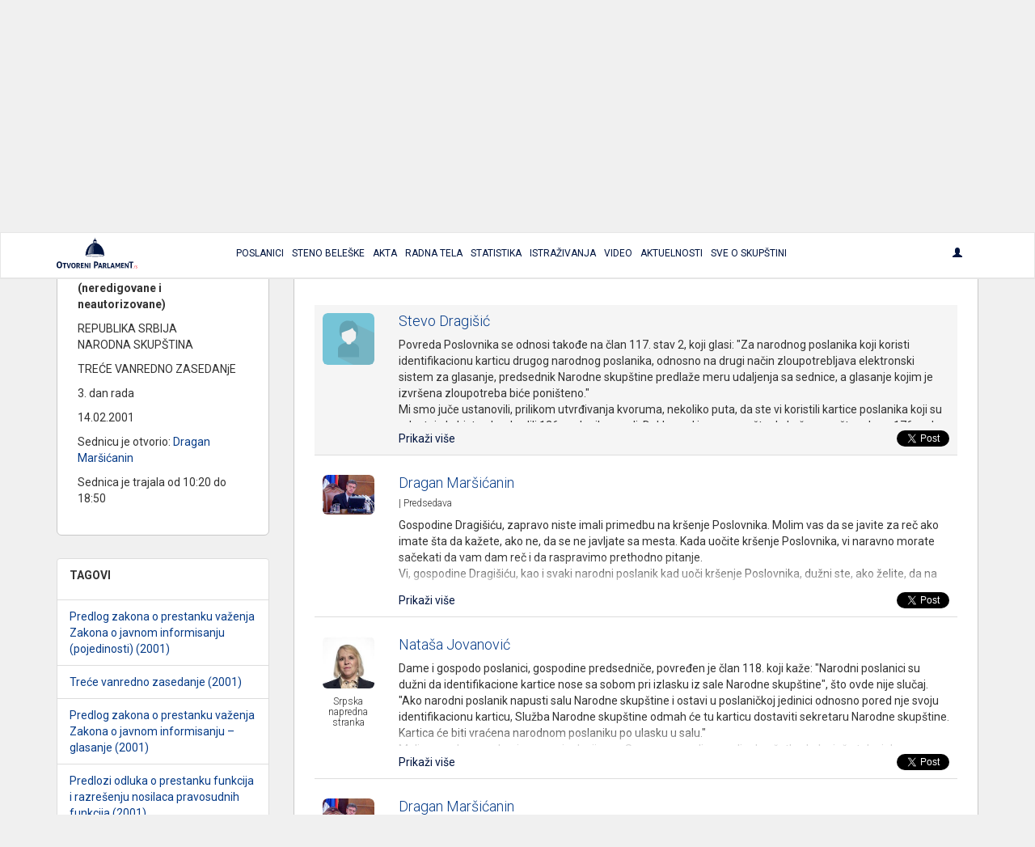

--- FILE ---
content_type: text/html; charset=UTF-8
request_url: https://otvoreniparlament.rs/transkript/5828?page=8&show=853863
body_size: 34193
content:
<!DOCTYPE html>
<html>
<head>
    <meta charset="UTF-8">
    <title>Otvoreni Parlament | TREĆE VANREDNO ZASEDANjE, 2001-02-14.</title>
    <!-- testiranje html comment -->
    <meta content='width=device-width, initial-scale=1, maximum-scale=1, user-scalable=no' name='viewport'>
                <meta name="name" content="Stevo Dragišić - 14-02-2001">
        <meta name="description" content="Povreda Poslovnika se odnosi takođe na član 117. stav 2, koji glasi: &quot;Za narodnog poslanika koji koristi identifikacionu karticu drugog narodnog pos...">
                <meta property="og:title" content="Stevo Dragišić - 14-02-2001">
        <meta property="og:description" content="Povreda Poslovnika se odnosi takođe na član 117. stav 2, koji glasi: &quot;Za narodnog poslanika koji koristi identifikacionu karticu drugog narodnog pos...">
        
        <meta name="twitter:card" content="summary">
        <meta name="twitter:site" content="@O_Parlament">
        <meta name="twitter:title" content="Stevo Dragišić - 14-02-2001">
        <meta name="twitter:description" content="Povreda Poslovnika se odnosi takođe na član 117. stav 2, koji glasi: &quot;Za narodnog poslanika koji koristi identifikacionu karticu drugog narodnog poslanika, od...">
                    <meta name="twitter:image" content="https://otvoreniparlament.rs/img/social.png">
            
    
        <!-- Bootstrap 3.3.4 -->
<link href="https://otvoreniparlament.rs/css/bootstrap.css" type="text/css" rel="stylesheet">

<!-- Client styles -->
<link href="https://otvoreniparlament.rs/css/client.css" rel="stylesheet" type="text/css">

<!--[if lt IE 9]>
<script src="https://oss.maxcdn.com/html5shiv/3.7.2/html5shiv.min.js"></script>
<script src="https://oss.maxcdn.com/respond/1.4.2/respond.min.js"></script>
<![endif]-->

<link href="https://fonts.googleapis.com/css?family=Roboto+Condensed:300,300i,400|Roboto:300,400,500,700&subset=latin-ext" rel="stylesheet">
<meta name="csrf-token" content="zxPnNVyusvVs11xoWh4sboJQBHRwhxZxCgncXtM3">

<!-- Google Tag Manager -->
<script>
    (function (w, d, s, l, i) {
        w[l] = w[l] || [];
        w[l].push({
            'gtm.start':
                new Date().getTime(), event: 'gtm.js'
        });
        var f = d.getElementsByTagName(s)[0],
            j = d.createElement(s), dl = l != 'dataLayer' ? '&l=' + l : '';
        j.async = true;
        j.src =
            'https://www.googletagmanager.com/gtm.js?id=' + i + dl;
        f.parentNode.insertBefore(j, f);
    })(window, document, 'script', 'dataLayer', 'GTM-WTW33NM');
</script>
<!-- End Google Tag Manager -->
</head>

<body class="">


    <!-- Google Tag Manager (noscript) -->
    <noscript>
        <iframe src="https://www.googletagmanager.com/ns.html?id=GTM-WTW33NM"
                height="0" width="0" style="display:none;visibility:hidden"></iframe>
    </noscript>
    <!-- End Google Tag Manager (noscript) -->

    <nav class="navbar navbar-default layout-header">
    <div class="container">
        <!-- Brand and toggle get grouped for better mobile display -->
        <div class="navbar-header">
            <button type="button" class="navbar-toggle collapsed" data-toggle="collapse" data-target="#bs-example-navbar-collapse-1" aria-expanded="false">
                <span class="sr-only">Toggle navigation</span>
                <span class="icon-bar"></span>
                <span class="icon-bar"></span>
                <span class="icon-bar"></span>
            </button>
            <a class="logo-small" href="https://otvoreniparlament.rs">
                <svg version="1.1" id="Layer_main_menu_logo_small" xmlns="http://www.w3.org/2000/svg" xmlns:xlink="http://www.w3.org/1999/xlink" x="0px" y="0px"
     width="575.306px" height="214.672px" viewBox="193.654 125.627 575.306 214.672"
     enable-background="new 193.654 125.627 575.306 214.672" xml:space="preserve">
<path fill=#00143f d="M478.507,161.653v-13.066l0,0c0-7.467-5.227-14.187-11.946-14.187c-6.531,0-11.761,6.347-12.134,13.627l0,0
      v0.373v0.187l0,0v13.066c-31.174,7.84-54.88,45.547-55.063,86.801l0,0l0,0l0,0l0,0c0.187,4.666,29.863,8.586,66.64,8.772
      c36.587,0.187,66.453-3.36,66.64-8.026l0,0C533.014,207.76,509.68,169.68,478.507,161.653z M468.613,145.973
      c3.547,0.374,6.16,1.307,6.347,2.614l0,0v12.133c-2.054-0.374-4.293-0.56-6.347-0.747V145.973z M458.347,148.4L458.347,148.4
      c0.188-1.307,2.8-2.24,6.35-2.427v14c-2.057,0-4.293,0.374-6.35,0.561V148.4z M466.747,162.959
      c-18.294,28.748-9.521,72.24-11.573,72.24c-10.454-0.56-38.268,2.613-38.268,2.613C426.427,164.081,466.747,162.959,466.747,162.959
      z M466,254.613c-34.533-0.187-62.533-3.547-62.533-7.653c0-3.92,28-7.092,62.533-6.906c34.533,0.188,62.533,3.547,62.533,7.652
      C528.533,251.813,500.533,254.799,466,254.613z"/>
    <linearGradient id="SVGID_1_main_menu_logo_small" gradientUnits="userSpaceOnUse" x1="-23.8999" y1="105.4507" x2="-53.6843" y2="103.2714" gradientTransform="matrix(1.8667 0 0 1.8667 514.3058 5.6479)">
        <stop  offset="0" style="stop-color:#00143f"/>
        <stop  offset="0.1842" style="stop-color:#00143f;stop-opacity:0.9055"/>
        <stop  offset="0.7079" style="stop-color:#00143f;stop-opacity:0.4871"/>
        <stop  offset="1" style="stop-color:#00143f;stop-opacity:0"/>
    </linearGradient>
    <path fill="url(#SVGID_1_main_menu_logo_small)" d="M416,238.625c0,0,30.803-0.625,41.227-3.238c2.056,0.188-8.727-32.762,10.023-73.137
	C467.25,162.25,426.125,162.25,416,238.625z"/>
    <path fill="#ED1C24" d="M736.667,339.733c0-0.562,0-0.936,0.187-1.492c0-0.189,0.188-0.562,0.188-0.748
	c0-0.188,0.188-0.562,0.188-0.746c0.561,0,0.934-0.188,1.49-0.188c0.562,0,0.937,0,1.493,0.188c0,0.561,0,0.934-0.187,1.494
	c0,0.186-0.188,0.559-0.188,0.746s-0.187,0.561-0.187,0.746c-0.562,0-1.12,0.188-1.493,0.188c-0.188,0-0.562,0-0.747,0
	C737.227,339.92,737.04,339.92,736.667,339.733"/>
    <path fill="#ED1C24" d="M746.373,329.467c0.188-1.307,0.374-2.428,0.561-3.357c0.188-0.936,0.188-1.867,0.188-2.613
	c0-0.373,0-0.562,0-0.746c0-0.188,0-0.375,0-0.748c0.187,0,0.373,0,0.56,0c0.188,0,0.374,0,0.562,0c0.187,0,0.373,0,0.56,0
	c0.188,0,0.374,0,0.562,0c0,0.189,0,0.373,0,0.561s0,0.373,0,0.746s0,0.562,0,0.938c0,0.186,0,0.559-0.188,0.746
	c0.374-0.373,0.747-0.746,1.12-1.121c0.374-0.373,0.747-0.746,1.308-0.934c0.373-0.188,0.936-0.562,1.493-0.746
	c0.562-0.189,1.119-0.189,1.866-0.189c0.188,0,0.373,0,0.562,0c0.188,0,0.375,0,0.562,0c0,0.373,0,0.748-0.188,1.121
	c0,0.373-0.188,0.746-0.374,1.119c0,0-0.188,0-0.373,0c-0.188,0-0.372,0-0.562,0c-0.561,0-1.308,0.188-1.867,0.373
	c-0.559,0.186-1.307,0.561-1.864,1.121c-0.562,0.559-1.119,1.307-1.493,2.053c-0.373,0.934-0.746,1.867-0.936,3.174l-1.491,8.773
	c-0.188,0-0.374,0-0.562,0c-0.188,0-0.373,0-0.561,0c-0.188,0-0.372,0-0.562,0c-0.188,0-0.374,0-0.561,0L746.373,329.467z"/>
    <path fill="#ED1C24" d="M761.12,331.147c-0.373-0.189-0.747-0.373-1.12-0.562c-0.373-0.188-0.746-0.375-1.12-0.748
	c-0.373-0.373-0.56-0.746-0.934-1.307c-0.188-0.562-0.373-1.119-0.373-1.865c0-1.494,0.56-2.801,1.866-3.734
	c1.117-0.934,2.801-1.307,5.041-1.307c1.116,0,2.053,0.188,2.8,0.373c0.746,0.188,1.307,0.373,1.68,0.561
	c-0.187,0.373-0.187,0.746-0.373,0.936c-0.187,0.373-0.374,0.561-0.561,0.934c-0.373-0.186-0.746-0.373-1.493-0.561
	c-0.746-0.188-1.493-0.373-2.427-0.373c-2.803,0-4.106,0.934-4.106,2.801c0,0.746,0.188,1.307,0.561,1.68
	c0.373,0.373,1.119,0.746,2.239,1.311l0.374,0.186c0.373,0.189,0.936,0.373,1.493,0.562c0.56,0.188,0.933,0.561,1.493,0.934
	c0.373,0.373,0.746,0.748,1.12,1.309c0.187,0.561,0.373,1.119,0.373,1.865c0,1.119-0.188,2.057-0.562,2.801
	c-0.374,0.746-0.934,1.309-1.681,1.865c-0.746,0.562-1.493,0.938-2.427,1.121c-0.936,0.188-1.866,0.373-2.803,0.373
	c-1.118,0-2.053,0-2.983-0.188c-0.936-0.189-1.493-0.373-2.057-0.562c0.188-0.746,0.374-1.492,0.747-2.053
	c0.188,0.186,0.562,0.186,0.936,0.373c0.374,0.188,0.747,0.188,1.121,0.188c0.372,0,0.744,0.188,1.116,0.188c0.375,0,0.747,0,1.12,0
	c1.493,0,2.613-0.188,3.548-0.746c0.746-0.562,1.309-1.311,1.309-2.613c0-0.934-0.188-1.68-0.747-2.055
	c-0.562-0.373-1.119-0.746-2.053-1.119L761.12,331.147z"/>
    <path fill=#00143f d="M213.44,339.547c-3.36,0-6.347-0.561-8.96-1.867c-2.427-1.121-4.48-2.801-6.16-4.854
          c-1.68-2.053-2.8-4.666-3.546-7.467c-0.747-2.803-1.12-5.977-1.12-9.334c0-3.359,0.374-6.533,1.12-9.521
          c0.747-2.984,2.053-5.412,3.546-7.467c1.68-2.056,3.733-3.73,6.16-5.039c2.427-1.121,5.414-1.867,8.96-1.867
          c3.36,0,6.347,0.562,8.96,1.867c2.427,1.119,4.48,2.799,6.16,5.039c1.68,2.055,2.8,4.668,3.546,7.467
          c0.747,2.986,1.12,6.16,1.12,9.521c0,3.357-0.373,6.531-1.12,9.334c-0.747,2.801-2.053,5.414-3.546,7.467
          c-1.68,2.053-3.733,3.73-6.16,4.854C219.973,338.987,216.987,339.547,213.44,339.547 M213.44,331.708
          c6.533,0,9.894-5.227,9.894-15.867c0-5.227-0.747-9.146-2.427-11.945c-1.68-2.611-4.107-3.922-7.467-3.922
          c-6.72,0-10.08,5.229-10.08,15.867C203.547,326.481,206.907,331.708,213.44,331.708"/>
    <path fill=#00143f d="M245.92,308.747h-8.96c-0.187-0.934-0.373-2.053-0.373-3.174c0-1.119,0.187-2.054,0.373-3.173h25.573
          c0.187,0.935,0.374,2.054,0.374,3.173c0,1.121-0.188,2.24-0.374,3.174h-8.96v30.053c-0.56,0-1.307,0.189-1.867,0.189s-1.12,0-1.68,0
          s-1.12,0-1.867,0s-1.307-0.189-2.054-0.189v-30.053H245.92L245.92,308.747z"/>
    <path fill=#00143f d="M264.587,302.586c0.56,0,1.307-0.187,2.053-0.187s1.307-0.188,2.053-0.188c1.307,0,2.613,0.188,4.106,0.373
          l7.84,28.562l8.026-28.562c0.747-0.187,1.307-0.187,1.867-0.187c0.56,0,1.307,0,1.867,0c0.56,0,1.307,0,1.867,0
          c0.56,0,1.307,0.187,1.866,0.187l-11.76,36.215c-0.747,0.188-1.307,0.188-2.054,0.188c-0.747,0-1.307,0-2.053,0s-1.307,0-2.053,0
          c-0.56,0-1.307-0.188-2.053-0.188L264.587,302.586z"/>
    <path fill=#00143f d="M313.493,339.36c-2.801,0-5.04-0.562-7.094-1.494c-2.053-0.936-3.545-2.238-4.853-3.92
          c-1.307-1.682-2.239-3.545-2.8-5.975c-0.561-2.238-0.934-4.668-0.934-7.467c0-2.613,0.373-5.227,0.934-7.467s1.494-4.293,2.8-5.975
          c1.308-1.682,2.986-2.986,4.853-3.922c2.054-0.934,4.293-1.492,7.094-1.492c2.8,0,5.04,0.561,7.094,1.492
          c2.053,0.936,3.546,2.24,4.854,3.922c1.307,1.682,2.24,3.73,2.8,5.975c0.56,2.24,0.933,4.854,0.933,7.467s-0.374,5.229-0.933,7.467
          c-0.56,2.238-1.494,4.293-2.8,5.975c-1.308,1.682-2.987,2.984-4.854,3.92C318.533,338.987,316.293,339.36,313.493,339.36
          M313.493,333.2c5.227,0,7.84-4.105,7.84-12.506c0-4.107-0.561-7.281-1.867-9.334c-1.307-2.057-3.173-3.176-5.787-3.176
          c-5.227,0-7.84,4.105-7.84,12.51C305.653,329.094,308.267,333.2,313.493,333.2"/>
    <path fill=#00143f d="M335.707,302.586c1.494-0.187,2.8-0.373,4.106-0.373c1.308-0.187,2.801-0.187,4.293-0.187
          c1.867,0,3.733,0.187,5.414,0.56c1.867,0.373,3.36,0.934,4.854,1.867c1.493,0.934,2.613,2.053,3.546,3.547
          c0.934,1.492,1.307,3.359,1.307,5.6c0,1.309-0.187,2.613-0.56,3.549c-0.373,1.117-0.747,1.865-1.308,2.611
          c-0.56,0.746-1.119,1.492-1.68,2.057c-0.56,0.559-1.119,0.934-1.68,1.307l-0.934,0.559l8.773,15.311
          c-0.747,0-1.307,0.188-2.053,0.188s-1.493,0.188-2.24,0.188c-1.307,0-2.613-0.188-3.732-0.373l-9.521-16.801l1.12-0.562
          c0.561-0.186,1.12-0.561,1.68-0.934c0.747-0.373,1.307-0.746,1.867-1.309c0.561-0.561,1.12-1.307,1.493-2.055
          c0.374-0.746,0.747-1.68,0.747-2.799c0-2.053-0.561-3.734-1.867-4.668c-1.12-0.936-2.8-1.492-4.667-1.492
          c-0.747,0-1.493,0-2.053,0.188v30.611c-0.56,0-1.12,0.189-1.867,0.189c-0.56,0-1.12,0-1.681,0c-0.56,0-1.119,0-1.865,0
          c-0.561,0-1.307-0.189-2.055-0.189v-36.586L335.707,302.586L335.707,302.586z"/>
    <path fill=#00143f d="M366.133,302.586h20.533c0.187,0.934,0.374,2.055,0.374,2.986c0,1.121-0.188,2.24-0.374,3.174h-13.065v7.84
          h10.453c0.187,1.121,0.373,2.053,0.373,3.174c0,1.119-0.187,2.057-0.373,3.174h-10.453v9.521h13.625
          c0.188,0.934,0.375,2.053,0.375,2.986c0,1.117-0.188,2.236-0.375,3.174h-21.093V302.586L366.133,302.586z"/>
    <path fill=#00143f d="M393.013,302.586c1.12-0.187,2.055-0.373,2.987-0.373c0.934,0,2.054,0.188,3.174,0.373l14,23.146v-23.146
          c1.119-0.187,2.426-0.373,3.546-0.373s2.057,0.188,2.987,0.373v36.213c-1.12,0.189-2.054,0.375-2.987,0.375
          c-0.933,0-2.053-0.188-2.983-0.375l-14.188-22.959v22.959c-1.12,0.189-2.24,0.375-3.357,0.375c-1.123,0-2.24-0.188-3.174-0.375
          L393.013,302.586L393.013,302.586z"/>
    <path fill=#00143f d="M426.613,302.586c1.307-0.187,2.427-0.373,3.73-0.373c1.12,0,2.43,0.188,3.733,0.373v36.213
          c-1.31,0.189-2.427,0.375-3.733,0.375c-1.306,0-2.427-0.188-3.73-0.375V302.586z"/>
    <path fill=#00143f d="M459.28,292.693c1.866-0.188,3.92-0.373,5.973-0.373c2.054-0.188,4.107-0.188,5.974-0.188
          c2.057,0,4.293,0.188,6.533,0.562c2.24,0.375,4.106,1.309,5.977,2.428c1.68,1.121,3.173,2.801,4.293,4.854
          c1.118,2.056,1.681,4.854,1.681,8.026c0,3.359-0.562,5.973-1.681,8.025c-1.12,2.055-2.613,3.73-4.293,4.854
          c-1.683,1.121-3.733,2.055-5.787,2.428c-2.239,0.373-4.293,0.562-6.35,0.562c-0.56,0-1.117,0-1.49,0c-0.562,0-0.936,0-1.31,0v14.746
          c-0.746,0.186-1.68,0.186-2.427,0.186c-0.746,0-1.493,0-2.24,0c-0.746,0-1.493,0-2.238,0c-0.747,0-1.682-0.186-2.428-0.186v-45.922
          h-0.187V292.693z M468.613,316.401c0.561,0,0.934,0.186,1.493,0.186h1.681c1.119,0,2.053-0.186,3.173-0.373
          c0.935-0.188,1.866-0.746,2.8-1.307c0.747-0.562,1.493-1.494,1.867-2.426c0.373-1.121,0.746-2.24,0.746-3.924
          c0-1.49-0.188-2.984-0.746-3.917c-0.374-1.121-1.12-1.867-1.867-2.613c-0.746-0.748-1.68-1.12-2.8-1.493
          c-0.934-0.188-2.054-0.373-3.173-0.373c-0.374,0-0.934,0-1.307,0c-0.374,0-0.937,0-1.684,0.188v16.053H468.613z"/>
    <path fill=#00143f d="M499.974,302.586c0.746-0.187,1.31-0.187,2.056-0.187c0.561,0,1.307,0,2.054,0s1.307,0,2.054,0
          c0.562,0,1.31,0.187,2.055,0.187l11.388,36.213c-1.31,0.189-2.8,0.375-4.106,0.375c-1.306,0-2.61-0.188-3.73-0.375l-2.057-7.279
          h-11.943l-2.057,7.279c-1.307,0.189-2.426,0.375-3.546,0.375c-1.307,0-2.427-0.188-3.73-0.375L499.974,302.586z M508.188,325.36
          l-4.104-15.309l-4.48,15.309H508.188z"/>
    <path fill=#00143f d="M524.054,302.586c1.493-0.187,2.8-0.373,4.106-0.373c1.307-0.187,2.8-0.187,4.293-0.187
          c1.867,0,3.732,0.187,5.414,0.56c1.866,0.373,3.359,0.934,4.853,1.867c1.494,0.934,2.613,2.053,3.548,3.547
          c0.936,1.492,1.309,3.359,1.309,5.6c0,1.309-0.188,2.613-0.562,3.549c-0.374,1.117-0.744,1.865-1.307,2.611
          c-0.561,0.746-1.12,1.492-1.681,2.057c-0.562,0.559-1.12,0.934-1.683,1.307l-0.934,0.559l8.771,15.311
          c-0.745,0-1.308,0.188-2.054,0.188c-0.747,0-1.493,0.188-2.239,0.188c-1.308,0-2.611-0.188-3.731-0.373l-9.521-16.801l1.12-0.562
          c0.562-0.186,1.12-0.561,1.683-0.934c0.745-0.373,1.308-0.746,1.864-1.309c0.562-0.561,1.12-1.307,1.683-2.055
          c0.374-0.746,0.747-1.68,0.747-2.799c0-2.053-0.562-3.734-1.866-4.668c-1.12-0.936-2.802-1.492-4.667-1.492
          c-0.747,0-1.493,0-2.056,0.188v30.611c-0.561,0-1.308,0.189-1.864,0.189c-0.562,0-1.12,0-1.684,0c-0.56,0-1.118,0-1.863,0
          c-0.562,0-1.31-0.189-2.057-0.189v-36.586L524.054,302.586L524.054,302.586z"/>
    <path fill=#00143f d="M554.48,302.586c1.307-0.187,2.426-0.373,3.546-0.373s2.427,0.188,3.73,0.373v29.867h12.507
          c0.188,0.561,0.188,1.119,0.188,1.68c0,0.562,0,0.936,0,1.494c0,0.562,0,1.119,0,1.68c0,0.562-0.188,1.119-0.188,1.682H554.48
          V302.586z"/>
    <path fill=#00143f d="M587.894,302.586c0.746-0.187,1.31-0.187,2.056-0.187c0.561,0,1.308,0,2.054,0c0.747,0,1.307,0,2.054,0
          c0.562,0,1.31,0.187,2.056,0.187l11.387,36.213c-1.308,0.189-2.8,0.375-4.106,0.375c-1.306,0-2.61-0.188-3.73-0.375l-2.055-7.279
          h-11.945l-2.055,7.279c-1.118,0.189-2.428,0.375-3.548,0.375c-1.307,0-2.427-0.188-3.73-0.375L587.894,302.586z M595.92,325.36
          l-4.104-15.309l-4.48,15.309H595.92z"/>
    <path fill=#00143f d="M612.533,302.586c1.307-0.187,2.613-0.373,3.92-0.373s2.613,0.188,3.92,0.373l8.4,20.721l8.587-20.721
          c1.12-0.187,2.236-0.373,3.546-0.373c1.307,0,2.427,0.188,3.73,0.373l1.684,36.213c-1.31,0.189-2.43,0.375-3.547,0.375
          c-1.12,0-2.24-0.188-3.36-0.375l-0.933-24.639l-7.28,16.986c-0.562,0-0.937,0.186-1.493,0.186c-0.561,0-0.934,0-1.493,0
          c-0.374,0-0.934,0-1.308,0c-0.373,0-0.936-0.186-1.31-0.186l-6.903-17.359l-0.746,25.012c-1.121,0.189-2.055,0.375-3.174,0.375
          c-1.12,0-2.24-0.188-3.36-0.375L612.533,302.586z"/>
    <path fill=#00143f d="M652.667,302.586H673.2c0.187,0.934,0.373,2.055,0.373,2.986c0,1.121-0.188,2.24-0.373,3.174h-13.254v7.84
          H670.4c0.187,1.121,0.373,2.053,0.373,3.174c0,1.119-0.188,2.057-0.373,3.174h-10.454v9.521h13.627
          c0.187,0.934,0.373,2.053,0.373,2.986c0,1.117-0.188,2.236-0.373,3.174h-20.906V302.586L652.667,302.586z"/>
    <path fill=#00143f d="M679.547,302.586c1.12-0.187,2.053-0.373,2.986-0.373c0.933,0,2.054,0.188,3.174,0.373l14,23.146v-23.146
          c1.119-0.187,2.426-0.373,3.547-0.373c1.119,0,2.053,0.188,2.986,0.373v36.213c-1.12,0.189-2.055,0.375-2.986,0.375
          c-0.934,0-2.054-0.188-3.174-0.375l-14.188-22.959v22.959c-1.117,0.189-2.237,0.375-3.357,0.375s-2.24-0.188-3.173-0.375v-36.213
          H679.547L679.547,302.586z"/>
    <path fill=#00143f d="M719.12,300.907h-11.387c-0.188-1.308-0.373-2.613-0.373-4.107c0-1.307,0.187-2.611,0.373-3.92h32.293
          c0.187,1.309,0.374,2.613,0.374,3.92c0,1.494-0.188,2.801-0.374,4.107H728.64v37.893c-0.745,0-1.49,0.189-2.236,0.189
          c-0.747,0-1.494,0.188-2.24,0.188c-0.747,0-1.493,0-2.24,0s-1.68-0.188-2.427-0.188v-38.08L719.12,300.907L719.12,300.907z"/>
    <path fill=#00143f d="M466.373,132.347c1.867,0,3.36-1.493,3.36-3.36c0-1.867-1.493-3.36-3.36-3.36
          c-1.866,0-3.359,1.494-3.359,3.36C463.014,130.853,464.507,132.347,466.373,132.347"/>
    <linearGradient id="SVGID_2_main_menu_logo_small" gradientUnits="userSpaceOnUse" x1="203.1738" y1="0.3481" x2="203.1738" y2="0.3481" gradientTransform="matrix(1 0 0 -1 252 235.5479)">
        <stop  offset="0" style="stop-color:#00143f"/>
        <stop  offset="0.1842" style="stop-color:#00143f;stop-opacity:0.9055"/>
        <stop  offset="0.7079" style="stop-color:#00143f;stop-opacity:0.4871"/>
        <stop  offset="1" style="stop-color:#00143f;stop-opacity:0"/>
    </linearGradient>
    <path fill="url(#SVGID_2_main_menu_logo_small)" d="M455.174,235.2"/>
</svg>
            </a>
        </div>

        <!-- Collect the nav links, forms, and other content for toggling -->
        <div class="collapse navbar-collapse text-center text-uppercase main-menu" id="bs-example-navbar-collapse-1">
            <ul class="nav navbar-nav menu-list">
                <li><a href="https://otvoreniparlament.rs/poslanik"><span>Poslanici</span></a></li>
                <li><a href="https://otvoreniparlament.rs/transkript"><span>Steno beleške</span></a></li>
                <li><a href="https://otvoreniparlament.rs/akt" data-toggle="tooltip" data-placement="bottom" title="Zakoni i ostala akta"><span>Akta</span></a></li>
                <li><a href="https://otvoreniparlament.rs/radno-telo"><span>Radna Tela</span></a></li>
                <li><a href="https://otvoreniparlament.rs/statistika/aktivnosti-narodnih-poslanika"><span>Statistika</span></a></li>
                <li><a href="https://otvoreniparlament.rs/istrazivanje"><span>Istraživanja</span></a></li>
                <li><a href="https://otvoreniparlament.rs/video"><span>Video</span></a></li>
                <li><a href="https://otvoreniparlament.rs/aktuelno">Aktuelnosti</a></li>
                <li><a href="https://otvoreniparlament.rs/sve-o-skupstini">Sve o skupštini</a></li>
            </ul>
            <ul class="nav navbar-nav navbar-right menu-login">
                <li class="dropdown">
                    <a href="#" class="dropdown-toggle" data-toggle="dropdown" role="button" aria-haspopup="true" aria-expanded="true">
                        <span class="glyphicon glyphicon-user"></span>
                    </a>
                    <ul class="dropdown-menu dropdown-menu-right">
                                                <li>
                                                            <a href="https://otvoreniparlament.rs/login">Uloguj se</a>
                                                    </li>
                    </ul>
                </li>
            </ul>
        </div><!-- /.navbar-collapse -->
    </div><!-- /.container-fluid -->
</nav>
    <div class="layout-top layout-top--fixed layout-top--vcenter layout-top--icon">
           
            <div class="icon-wrapper">         
                <div class="container">
                    <svg version="1.1" id="Layer_1" xmlns="http://www.w3.org/2000/svg" xmlns:xlink="http://www.w3.org/1999/xlink" x="0px" y="0px"
	 width="200px" height="200px" viewBox="0 0 200 200" enable-background="new 0 0 200 200" xml:space="preserve">
<g>
	<g>
		
			<image overflow="visible" opacity="0.35" width="182" height="183" xlink:href="[data-uri]
GXRFWHRTb2Z0d2FyZQBBZG9iZSBJbWFnZVJlYWR5ccllPAAAJvhJREFUeNrsnct320bW7etUAQQp
Ui/LcmLHSZzE6S9Znn1Zd54/PbM7uCuDHmTQq53YSSdxOno/KBIEUOfuXQBliqZsWZZEPeokMCUC
pEjgh419DuphTYwYtzCSuAsuPGTq8V2hU48xItjXClo+J999950Mh0PJ81zKsgzLzB2fJMolyzJt
t9v6448/agO3Rvgv7kDFeDvE4WdAa2dB672XqqpkZWXFYp1rF4Ur2m2H56yqShvrJ994aK2KiDrn
fDocVsM0rQB4tbu76/GcWqw/BX4/AXiEPYL9XvsjLN9//71sbGzYfr9vR6ORXV1dtYPBwLXyPJmG
lo8g0+I5ByhbUkhLbJl67xKwS0pl6o8oXu6trUr1SaGpjnByjAB15fLcE/pp+EdZVnY6nWpnZ8e3
Wi3f7Xb9+vq6/+GHHyaVPkIewX5TlanIW1tbbgkAH3a7CSHOW60kLYpklCQpoE0BbfYGtADbA0GR
KjUiGUBf4KN4SdWqwxkgE39LQS5eIBXWFXhtDoCP+KjqCgvtN1z/Jvw54C9aZVkUaVpmo1FJ2Hv9
frkP4NfW1qpG0aOa31GwZRLkvb092gu7nC+7frcPWF0L6zKT55mRrG2kyABeKwBrTHsGtPzf4l/m
Ky1rzIL3ZhF/YEHEtNRoosbakx+A3kRKVTPCex5h7QGIPMKqEd63FKG5wU9T8OM9h/UJoCOjaW40
H5osy/G6HFeLUbffLfeyvQq2xS8vL/sp0DWCfXu/p51W5WSYpDn+CxYCwDrvAabvWuMWQFYPNCxY
YzsEWqzpzoLWGuAnxgGdNJwUWF8/Kn4XN2M/KwUZTxeE0tRQ59iqEDWVN0B6BvzqTZ+Ae+MHwufU
HnpTYZ3tV9Ye4TNS1UdZkRVluyxmqLm/K0oud0Sd7bNnzyz8aQI1SwmwDKWlMmyraXWwRds6v9Co
8bLxsoTnlvG6FSPaM4SacBvtzIKWdgSgg29WmfC8CtQekNew25lgg1z8W2Ep8A55gFwMQWamqbPg
B+gDrB6YYF3kEM/tYqs9Y3Ufn3EvQF9ZrDNDMaOBaHuobR0ReFyVCuQJ5U8//TQG/FaruNwFdcYl
OjHZXgvX+DZI6VRJ0rNQZfG2561fhKPtCQEWWQIEqwFuNUt4Dy6EuY23hR3RFpBoz4D2+ATC4sYL
nhgnjm+ATXi1BqyaWE5ah0n4LW2IjPD0iIUVLAMs+9hmDPUOHvdh5w9V9BDu/ECtP4RJ77uyPMQH
GiSqQ5Mvj2C5ytuu4nIL1Vmgzm5SnQFrO4HFKCu7iKv7MmzGqgY1NisNyEsEm4B7UYLexXFeeK3O
wWIktUIHLz0L2knAIeB4R6Pyln2MlQK4dbqqobPhl7JWcINHM2Fh5Agg9+GFDgg0wSbgNehmF++x
C7uCn5O9xPmDEpYF64ZTKl7dNi8utw3ozc3NNMsy+uV2CpipzlIJgK6WRe2aWF2DT17HC+41dmM5
ACwB4jZw6gAMWokJoIMC22Z5F7QXeedxGv6xwr4GXOnNBYsOgpJr8Otc9mhT8KJt+PMN9bKl4reM
uj11ekAVL2pfPszzfHT//v3iNgEutw3oNpW51erikC816nwPR2g1AK0AWswacFkDCEs4dD28vtuo
cqvxzSm2T+TYTgSI7Tmhvag4AT8+k29gr/BPJQFyLRo/PmrUvI8Nod4Cu6Jb2HrLSg04tt+Bim9T
xXHq7iejUX8IyG8T4HKDobazgIYCrTjaCy/r3up96NsDsYAZcOMgw3boMg5yqGw0QGe1vZBJVZ72
ztcxJsHzrxdtbEuAO2dFBSfzAb77Hr77Dp7bUW+28A3/tl42Yag2KtgWXOF2TwHc30S43U0EGkkh
681pVVWdnoVvTtPVytoHAPohDtbnULMvILRPIbVf4YB9gePyKVTuEV77kaEFgf0Qg2TRSAO3tBrL
kcwA+9pXfE4mrZI0FopXIH63dnMS9/C4iOeWReyKMDkW4e8L2Gcd7I9WiX2K/eq62GBQlqbX65mv
v/7avHr1ykSwLxnqp0+fpmVZZtbaLnziSmXSB9YDaDXHQONgfYVtv4BBBdDmY7x0PSh2XeXo4jkc
bDvtn+UGwPxOWzYJOr6jew05Kzus8DAxNj3sG161uD8WTwCOHVoZlzgtxWWZwb42SDDN9va2RrAv
UaW99x0ZypJ62AxnHuIQfg6r8aWaBmg1X0CdH+NVH+OF91n9aNS5c7LCcUKZb2v9XibKj8lYxbGv
Oo2Kd1kJCie8BMB7yEU6apk8i9MCv8HMFFro4uKi3iT1djcB6kmVtqW9Z1P/ERzxY0D7JRzg14D5
Kbb8AgfpUzw+NBI8NYAOiWHnLep82+NUFZexiovhDaoacEEyrWFZMFZa2NKJ804qJ0mW6E1Sb3ed
gZ6l0uKqh6L2c6/6JTZ7isToS2z9Gfb0IzzenwC63VyC3S1X5/PalZBTTAKudVOBsNCbY3+3AHxq
LNLwQuQmqbe7rlDPVGnLJBAgW/M1/PTT8LOYx9j+AT00jlYvAn1+wDXkHgHyhWBVRDuwebQtKa6Q
CcyJvSnq7a4b0N/jM5WPH7dmqzS8tFhaD1Y7aDs+xs+0HUyEcAAkjUCfD3Cpy52NDzfhBpUwL4Et
wT5vqwLuU9T7f/f39WUE+/SdDOvh+t5nqt2ulWLVphK8tNB2vFbpL/DzJ3jFA+z0FVPbjtYdSAiv
SsFfV1KktihvqDe02zo2Fa9MWra17Kb6+JtvFNZEI9hTO/bZs2fJcDhsHyEzd65aM849go9+ot58
dVKl5VilG9uRTiWFMS4o0Wz2bRban7NUOFZveG822bXsW+EqHaSpt5ub/rNvv/XXBW53DXZm8NNF
UXTscLjonWM7jsfq5UuA/DUuek8bX/02lY5AXw7gM9Ubx4T3ATKjuJ5yq9J6Sa0fqfqPP/5YNzY2
9K6C/aafFlnGsu68ZxkPKm3+gY2eYtPPoRgPo0pfH/VujkFbBaYEdKtVD/WuDPtmqura2prOO6l0
89ppb/hpWAxvzKdi7ZfYl19jk6+w4afY9iMxUaWvi3qLOe4l1HSmEIekMvCtVtiljRUTP++k0s0L
6uFvv2WHCwuLYz9t1D6p7yBCpdXAhoQyHm+F87bvQlTpa6PeyUT1JICuhFu8ZWspp3Dh3uu8k0o3
D6gPf/21bbrdRV/BT7vaTyMZ+Udd9ZAvsOUn2PZ+uM372npEoK+TekuofSdUbdHQoyjFVddBoJw4
a+adVLq5QN3pLOZMEsWHGy444/8BhSbUn2Ez3hJnG2q2RssadZAI9bWB27y2Jk1LwtApg7342Q7F
MKm046TSZUmVb2z4J1cMt5sH1KMkuQ839hiZNe8c/gML/fRnpm5WylZ4C1I3JXUR6msLd1Dv0CmD
XtuEkmCGn7MmqWTffS2trTgQ0AjKfZVwXwXYduypaT+CUhNqtV8Z8f/AajYxpXI/MK87z0Y/fUPg
nrpj2TqRVJJ79RXILtM0LavNzWrCluhNBlu+x9/4hdUPJIrBUwf7QaUOUH9ZdwJAkigB6uinb57n
nqyaTCSVtCne4lj7AHflylE7Lbe3t6v/0+/7lzcY7PCFWafuarfL6ke4PV43XGqUWj+tk0RZxNds
Rz99i5LKIFAWv9NwmwrHvnSqo1bVKf5eWaj29/f9TQQ7fFneUeTNF9apWdIL1Q8kivTUjf1Yr6HW
dvTTtyiplNqeaF01gR+hJRGOjZKrGY3U2mJ9fb2CevubBPZx2w/eJucdRRvad+gTNePqh/kseGqR
pQj1rUwqXe2x6/FXpDbUlajPxdocIsee9OWjR4/8Zd1+vwyw62Txjz/aAHqRt8nHdxTZfWui+jH2
1NF+3NKKycTCNLMSKyOwkNOSuLIsdG+venJJyeRFg32cLEq322ODJrb9qKE2dZNT1qnrkt64+hGh
vr22pFk4tGEYN6uC2JWiWpRJUpStVnFZyaS74C90Mlk0oV/iV6Hth4ak8RN8Rw5/sBCrH3dGuTnm
UA04RyPkyFYE3JjRZSaT7gK/yKxkka306gZNdduP+xK6b524+RLjVldLglrXYIdEUmrLrVJeZjJ5
UWBzVKakqip65pWJZPFrqe8qsqxXV0Dq2+Tu2HvFuBu2pFbtU5NJC7gfPnw4Tib1OoAdfPVv1rbw
4RYT1XV8Kvrqr2KyGONdyaRyrinVvPB+BDtSXpTfdhfxgSd9tYo8xvKliclijLcnk3TcFVgJQyLD
b+eZX7gwv/2hYNtJXy3OPYR3+kqUvtoQ7pgsxjgtmQzPgRXPUWKh3sMZflvnAbZ8B1tRWsvJh5Zs
mn406auxPnQUiMlijFOTyfpZjodc4mFonRvaosiTfr94cnTkX80B7GBB3OPHqe12u+r9faj1Y/Xs
+aLsp0hfPW6tF5PFGLOUe6zayt5k+HdobJhpYQhXm+91u+WHWJLzgj2ugnQ44imy2oehwwDVOvSA
kYdNP8Xoq2PM5Cekj7Ut4YOn16Zqc+IoKcuhSZLRJ598Up23SuLOedZZRMaxqSsqs7WfQ62/rsfR
k09xcWGP8m701THOpNps1W00TP0H1eb0IUctKPf2wUHR7/er85457/3BOJMAZxEo0rRnk+Qe3oRD
9j4M9kN1GR+0gyX2Jo/xVnEMjEiY84fzAD0gQ2SJTJEtMkbWzsOQO88HGqs1Hh9oFQZcf4oP+AVH
PJ2wIEn01THenUzW0Grw2pwNTYfipe/E9OF1hzuHh+dS7fcF71itbavVrVTvqXgmiR/hMsK2IYv1
bAESKyAxzsQTWamZMYtaD4r0EZkiW2TsvKrt3vMMO1ZrhVobL5/VU2OYJxxwvVHrdqyCxDiH3w6T
zAP0EdAZiMqB+QDVfh/4TlFr/wBn2j2p53aJ9eoY54Gbqt0iQ2QpMPWBqu3e449HtY5xY1T7rABG
tY5xo1TbnfGPRrWOcaNU+ywQRrWOMVfV9qqr5UnV/mCwQ52R0zpzSmf8gRXxnAzUPgyTgkpQ6gWN
t81jXAzY0rC0gN+Wm4lnPzber6dFsdRR7ezs7Jzp/sg7NxirNc8YnjlRrWNckWr3lO34Vda9tfdV
ZBkepNNut8/UTONdYFueITxTeMbwzDHjKZzDGRXVOsblqLaGWeDMEoBeM9488Mbcs0nSE5HsyZMn
7kPADkkjzxCeKTxjeObwDOKZJPUwv1GtY1w43EgcbTPaLhvSrYjlsNL2nqmqRVVtd/v9d7ZDeivY
PDN4hvBM4RnDM4dnUDiTTJjJNap1jAsHW0NHBCW8bTyyA/i9ADfENUGut1cnkfbcij0YDJwZDLKq
quB3HKdyvtdYkC7PKJ5ZEeoYl6La9fh/WfDaKqtezbpXu8Zh8boi7XclkfZtNqTT6aQKLyLW9nDm
rIbLgiqndc54RtVnVgQ7xiWotga26AjYrHUJ/mRNrK7BjiydJYm0b7MhiJbzvqu8AWPNWlBrDfOV
Z80ZFaGOcVkRJnJq5nZfgmqveW84DuTqWZLI5G02pOdc5pMEBt4tG6sreHoRf66N0yltzqgIdoxL
LJEIpwKB5dUFBdww36u0xBXE1uR5Nqgq9z6KHWxIt9tNDHugO9dtlHoJ9mMBlwVOoBPVOsZVJpFZ
sMC8ISisksAag83A6Cl2ZKYVefr0qU2GwzRttTriPUss9NeshHB8kFa0ITGuOols2Fsii2SSbJJR
snpmxR4Oh9alaepVO16kFwZor2uKbU6BFm1IjKtNIqUp/YFBsEgmySYZJatnVWxZznMHqW+pCX66
x0U19GNs4dIQ1TrG1VrtmrkWGTzmkaCD0cDqGcAO/roP75KLtHBWLHCEVBWhz2ZfxjicQow5gM0R
WoUTpbZrFmWRbJLR/ik+287y163RKEkh9fAyPe/NMrJSnCVUbE2kHnctRoyrNNohiSSDZDEwCTbJ
KFmd5bPtaf6aUq/WhrMDlwCWW1rRX8eYp88mg2QxMAk2yehpPtuexV83xj366xhz99lmMu97i8+2
015msLjo8qII/tpHfx3jmvpsP/bZYJXMTrN5QrGfPXsmrTxPQos+Jo7eLMHTNGW+6K9jzN9nB8Um
k2CTjJJVMkt2J7efvKUu/X7fSquVOO9rybfwM9rYEBbKNTZRjTEnxdYweCUY1LSxxgs1ozYtWi1X
5vmYTX1DscuylLb37JHOwQIznBW8IdMKE76rOk71FPdxjHmEhmG01UKhE61tcQY7klrnklZZOrJ7
qmJ776UgwM6llgkkKyE8QyT0Q4tqHWO+1ZEwV6SSxQSYp6I+AbMO4EqpenryuDgauSRNqdatKqg1
m6eGpoMxaYxxXeCGcENoNeR8qfU+KavKFUUxM3kMapz3eqHUR+9ibe1hmvlj4ljXMa5HDsle7ELF
Dp0QsgpwU4xXqmp2VYRZZbsoSH4LT3a8D0MCd+BtQoddCVMqxIgxxwSyGZ7B1B67reMEEtY5iPKE
XT5W7BxZZdFuO2aZk1mnYfecWBGJcS3kOogrixgcdySIL0WYYkxRniz52RMVEcg5s0xfJ4wtxSOz
UGajsSISY+6KPS751X0hT5b8IMr565LfSbABNBLNUO7jXZ76hkyAOqp1jPnHiZJfI74UYYoxRXmy
5Heijs1ynzaNTvT1FMER6hjXqipiariD+FKEKcYU5VPBjhHjBiWRQXwbEQ73YCY3imDHuJURwY4R
wY4RI4IdI0YEO0aMCHaMGBHsGBHsGDEi2DFiRLBjxIhgx4gRwY4RI4Id41aENgtbPXkR4aOykd+p
YHMlN2o29qZexm8UI8bcoSafRth1QL0aLT2b9VnrrYgmSaJvgM0nuZIbMfgivtg0Z0SEO8a8Q9hV
oIa6hPgWIHIEZgtfVeXQOX8q2FzJjWzzIr6Yb6IBbolgx5ivBWHnMNUKPxdYhliO+KjeF+lwWGVZ
dizAY7CVT3IlN5p8UXgTvplE1Y4xZ7IReKggsiP8MLDWHMArD9I0HQ3TtPrpp5/eVGw+yZXcyDcv
4ov5Jnyz5k1jxJh30gjF1iC+Mlbsqiqyw8NqMh+0ky8KK70nyEPvx4qt/L2cSCRjxJifaAeRNSWM
MeHOnWpRFkW5Cxs9yedkVUQPWq2KG+HlI2eDDcn5JhqhjnGNqiIigFs4XJ8W3toycY5O4wSjk4NS
hlpgio0qa5k0jnBWjAwTyVr+o8eOMW+oPYAOig0cC7VSOmsr9uhN5GRx48SU06EyIuKd9+zHnhsr
Q6o3XsHySsWpUjWyHWMOUZf6TF3qM6YAhbmlYldVWSVJNQ32CSvS7XZ9NhqV2vhsPfbZUO5YGYkx
z8TxPUp902CHysgoy+hdci9yhLX7eMd+/UZS37CJEWMuWSPZkzLATCbBJhklq2R2stT3hmKz8tE5
OKiyNOUdnSNI/QEuAH2swZuFEktMImPMR7Hpr8kgWCSTZJOMklUyO83mdCMo3cuyUPITnhkih1yO
7YiRKoIdYz5gB/Zqi9xwSUbJamB2iss3wG63274qioIvEu+h1lBtMUehQmLCPfqo2jGuthoSmFPW
rkdkMTAJNskoWSWz7wLbPH/+3I9arbIQGai1h9aaPXganCFmEH12jHn6azJIFgOTYJOMklUyO/0a
O8vLdPv9MlMNPttEnx3jmvlrM/bXYJSszmJyVkeDmT5bgmJHnx1jfv6aDJ7FX58K9thn46wYIPs8
xBmyj+ebsl/02TGu3l83BQyq9T6ZJJun+evTwA4+u2y3i2I0os9G8ig7eHq/aU010rpQHsGOcQX2
OrCWN+ztk0UySTbJ6Cx/fapi07P06V28z7Wq6K/3jBioNjy3CP9IBDvG5au1kfFNmTyUndXsclHv
D8lm/xR/zUhOe9NOp1MZ53ILsD1sN57bZQNAvA18t0FCKpx8Kc79GOMSzbWyWyL7Bxzhl33Qu2NN
tWut61edTt6pqlMF9rRe6vry5Uu8rBpV1rJeuAugtxrlPgxnULQjMS43qMRsMj0k1CK6Za3ZALA7
viwPeSudjL432HzjwWBQyHA4DNJvgs/ebe5E5rxE1JeKCHeMy0oaQ4OnAezvvqrZgn5vwUXsOzwH
LN9aen7buCK1HYHkO+cOBZcAvMN2UG1kp7hMjHipiGDHuMykEXAdQq13rECtxW+xKtJXHa6uro79
tXlvsCn1oaUfpN8Samv+FtUtrSskA6nPqNiUNcZlJY1sVXqAx21I6DbY2yutPVrO89FPP/301jvg
bwWbZwQln9LPN7XebxrRDQC9wzNJ60Yp0WvHuFi1NmEwHLLVD/aXUBu/DRvC0vOw3+2+sw/uu4Y4
85T8gcigSNN9Y+0GnvsL77fRWJKjqNoxLrQQUncBYyO8QXAGcAh0CnQMZ0kazwo2Ox9UOaQ/GY36
VmRH1P6Nl/0tgstD8NpRtWNcKNgVmQreGs6ADoFOgY7hLEnjWcEOZ9D9+/eLIbwNwN5VC7U2/lWj
2rtRtWNctFqbum69FxijQ4BToGOgc3hX0jgOd5a/uLGxYdrttmTY3jqXGi8dI7II1V7Ep+lhk7ap
b/bEGzYxPkitTej6ZXbB1p/A6aWo/GKt/G6LYqsP1/DixYviLAJqz3omRdWOcYVqvVurtX9F1sgc
2SODZ2XMnfUvR9WOMQ+1dlBrfU+1PqtiR9WOcaPU+r0UO6p2jJui1u+j2O+l2rENSYyzMkVWLlqt
31uxT1dt7YlID391AZtglUmjasc4o1iyfHfEJqm1WpsXovaD1Pp9FfsN1S5xRuHU+C+g/hNr/its
T8LboCIczDLetInxdpbIiITx1/tSN7CrWQJT5Qeo9bkUe1K1uyK28j5RazP82QWccQv4oAtGdVq1
o3LHmBbIcbNUCuEWHn/Hky/gTX7Rqvoj9Z5qfXQetT6PYp9Q7dy5Izb8FtW/rDX/wSn4B9b+jQ+6
x3v9zWUmVklivMEP2ZC6rfUemSE7ZCiwBKbI1nnV+tyKPVbtXq9nXAaxZod255zxmsJvd5rqyKRq
R78dY9pX51jYkO6/eOpXUfNvsfJCy/JPk2XbRVEc/fzzz+V5RdF9yCf8en/flOAZVsQgkQS8mqpK
G5ZkDHYmAW5x0ZLEqCENVRD6avbE2ggWhLfNRX/G8/8xZbmRHB0d3vvrr9GrD2hc90Fg4w+b1UeP
DKc/sBXyAOc4ijHr2C0gHMDGpaaFz5ZEvx2hPvbVEoampq+mdf0FQDxv1Pq/hXN7ttsd/rS9fW61
/mCwGdvb27q4uKhp2VZjy3roeRgTqHartiSsDIaf3YSnj3DfUV9tQu4V+s/+aZgoCiyI0V/grf+U
AhZEiqOXL18W5gPzMncRn/p/9/f1j26qNk21eUNBpEgI2vjQY7CTCPedh3o49tVg41cr5rnRYEF+
L0Q2j8qjw/959Wr08gLGh7wQsPFBzJMnT457YFrOFqLq8OEzGVuSYE9kDHe0JHcLbNarmSwejH11
sCDqf4YA/qey9u8kSfaXlpZG/29j40Luf7iL+vQbGxt679492KTSW+8Vfps3TB0QZ/LYklq1+ZjE
ZPLOJoubELvf8QhfLbWvrqq/IOW7zrnhv/71r9JcUGnYXeS3mPTb4iqtTQcct4FSa5NQwqLEZPJO
Jou8s/gHFBpQK6A2wVebItuZ8tXXD+wpv805+dRBvY3F1wjKHZPJO5wsvjKEGckirOovsB9/wHNs
9Yt+/6J89aWCTb/9zTffqIc1sdZ6/BOGo7fw18Fzx2TyLieL//ZMFuGrk6Zeff+zz/L/++rVhbcG
dZfxzV69eqUff/GFcrxhT9U+WzIZ4b49UL8tWfyNyaIiWcxWVob//Oc/L6WxnLusb8hkcm1tbTqZ
tEqYa1uShkRSQiIZ4b5dUHNG5wP8somjiWRRxsniy3GymCTJYCJZvDlgn5ZMhsl9AXNIKOu2JAR9
bEmiLbnp9kNMjp+o1Js4xr/jCv2LNfpvZFkvLzNZvFKwp5NJU9Jz05dYfBkPiC3siUnEnABbYrXk
RlY/xp46KLWEsp7/BYf032r0hVbuj8pdXrJ45WCPk0m7ueldllSltZVRXwFub4Q9gwxyimOoG7Bl
EuoI+LVW6YnhfutEcYP2g0pdQ+1/UWt/b4vfzNi46dNPR5eRLF452ONk8rNvv/X5xoZ3zlWVcyXh
tmE4K6uvyZUAOr7xGPbou6+5n9Z6Nq9+U9L7b0gU4alpP4JSA+pWWW4qoF74/PP8xx9/vJKeVe6q
9gThfgK4R1DuNE1L0F0ibQTgUmhIOLRq6G2gFmci3Nc7STRhPiLeUWSXwFcA+VcczyZRNC9pP6jU
hLr3+efDCahvD9iTcFebm9WonZZOdQR0cziSHDuCU1r7MMKENXWlJCaV1ztJZDlPzCae+R3C9MKK
/BvH8mexGhJFeursTaW+kt5U7qr3zNiWpNvbVVF1oNajkVjJYbpyyzlHJFgT2hEXk8qbkCSa31Vq
64GVP4vobyzpsfrRQ6KYwVNfNdRzAXsM97f9vv97ZaGCByuMc6Og3oqfqdo1xsdJpdQwT6t2BPzK
rUcYtzrMtziZJIqa5zhchDq01GOdmiW9T169mkwUr7Tfq5vXznqJZX9/36+vr3OHla4sC0lcAS9S
2jB39kRSKSJTih3V++pVmtaDPcqnk8Tn7FnunPwuZbnBO4q8+cI69ctLLuldR7CPY3t72z969Mhj
h1SS56X3SYG0sWBSiZ2IHdpMuydhMVNAR/W+ApU2oTc5VFrClIgc+etXXEBrpbYm1KidlpvS7R5k
WTa8zDuKNwZsBm+/P3nyxPutrRNJJbLsHIDnALzATvRBPeoSd1Tvq1ZphUqr+YN+Go/PkSz+bJu7
iUwS24PBwcL6ej7R9mOuQ26467I3ZyWVbHyOxHIg6nM84jnlWBRRveeg0izlWdu0pXYWFsT8h51v
550kXnuwZyWVtkhyVWTgVgG3HYRZWk+o9wm4w92diYiAvwfQzUCiEyptplU6lPJU9AWyoD9MaTcK
p3vzThJvBNjTSWXSTgq1mmshuTgdgtwhFGP4Wr2lVu8whdrxffhpWxIBf7tCB5WWekIjzt05W6Wt
vMDz/4Gf/ksy2Uo6yaG1djjvJPGmgH0iqaTv3tvbKwH3qFZvGUyp90hqlanMxM6V+jECfkagTVOX
Nhyurql4QDGClz5WaSSIVOnSlbtlWR7du3ePk4he2yHs3HU+ALQmp6o3vDcUhRPIE262V6BF4R0x
30B+DHi0KG9Yjmmgd7HvWJfmqLm/cXBIJO/Pqda4KM5UaRybaz2arrsJR2S2esOWiD8yVo5s3QgH
Ck7QpQgDiUut4hp2fnAqOgNuuQMwm+ZEr2oPrbAcwpZ4h0GhNfRweYXd85sx9oUAaA03XfQlvPSf
N0mlb6p6hbuPT58+TZxzLezojoxGi96kq9boPaz9SMU/wCYPcRzxKOvY86t40RJe1zUnB8pMoFwW
in9be8ofqzOnb26SwqJJDKnS/TDrLScIDTMIcFJa/ypMTouEEVn5tjXFjrZaB7zZUlXV6Pnz5++c
5jkq9gWpt0mSUUvLYZW6Iw/VBqUH8ISHUB+okT2CGg3qvnea4yCPmgPMppZ+horfZLuiE49vqHPT
Am+/Hpg/gPwXvvlv2DfM1X/mfC+80VJZ+d04+Sv1xVbh3D5HPL1JKn0b/GZQ72fPnrnNzc00y7JW
2/uFstXqquqKU101Xta91fs4zA9w0Naw/So0bBUsLwPpRXk9rUhWj3Mikw2ubkKjq8kk0L9eeKdW
xmW7XDkvkMBHq+zhu/N2+A40vJ6f3MsmkvGNilOJi+xyWnHOIsApxjk2Nacbv0kqfVsSqWPwZgGO
C+8Sju+yNe5esCRW13BdXsdBXsNBXsNBXsLh6jU2pRkSQjlqVTrRXY19MyFuOs8bQTr9yDKnhitO
uPpUdWVIYTWEdmNkXteiD7H1PjbfwtZbyEU21MsWLYg31TbO5z0Ys/1TgFZzgwftvw3ecibgUKB2
CsirJOlJJYtGqmV4yLUAuAfgxtCXL+N1XBaMBAVvA4ROmGpEXvtxc3K8QdtUWqaBP29iOg2umQGw
TiinvrYabFNj8mC3RAfBP2tofceFMwXsYeNta2ugkYNsGXV76vTAleVhAZhxhRveJqBvY+nrBOA7
OztJu91OAXiGg9dOqOSVXWxUfBVHbQVbryhti8iScOYzlZ4XXcQjVFwJ+gLHHNRaycfDRBwvTbvx
me1W3gL+aeCeWKROAsZ+eWJhT6PQ62hUAyxHKtq3Kgd4PFTmGKr7Urfv2MX77EKdd6jOifMHJWDG
uiG+dz4cDovV1dXyNgF9m2u64+9kv/vuO7u1teW6/W5isr1WCRXHEexQxa33XfG2560nyD2CTcAb
0JdxeFlN4dIJg2qqpqAN6q0tYJeFsVHYw0fr9uL62pufBv4U1DPB5QCOdYmS9XjFc8rSpcJayIh1
ehXaDSXUVOj90J5Dda8GWfcJNgG33h6o9Yfe2j7VGR9okECdTb486nf75draWvXjjz8e1/zNLZsn
6LbXcWUi0bSTKi5DaakM22paHWzRts4vAOqFALWXpWObogDewqJ4w1GsoN6hbNgknrWSh87Hgq3C
bA54bgr8WWDPAJe19xK0B7ibJHBcouPEsFBZE1o9Yi3vuh6O7QZOnzHcR76ynAh0KGY0EG0PtR0G
5JpUZz9la27tgb8L8YaKLw0G7rDbTZJhkub4z1pLX545WBYPNYddWfDie1DItjTVE0INSrG+rqrU
oGsaauJUcw2ePJsGfybYU+CGx+buKWvPwW5oaL9xBI984Bu4m0pHjivI0Ko9hM3Aetuvar+c47OP
siIrynZZ9Pr9cr/TqW67Ot9lsGd6cUK+t7dnoWZ2OV92uESHmz8ByjyH6mZtsWUKaFJbVWmYT6f2
7FT2TLzAnvjEGmvhzQl1awb4CUTbnvwAnuCW0+CyooEzpPBcr5Z3WZEcak4l5iOWkXeuwMlXqE+w
Lh+aLAtlPd5EgeUq97K9Clclv7y87BuY1dzBKQnvesOgyQqGTKt5K8+Tot2GRS1dWqauTMskKHsB
zw3gvXc4Ebzl3FJenRMJ8J8E36oLg1+9/lthoE6sq6bBVXWFlarC776q4JJtVRJguPsRlTgpkrJI
CqQISZUOh9Uoy8oZqqxvqbREsO/w/gjL999/LxsbG7bf71uALQBLFhcXXZ7nrl0UjsBDJS2XDsCt
sow/u5ngmzdaYekscDmYEP6AH3CEWryQCwEepinePqsODg5w8bAKsLXb7bJxmP/hhx/0rqpyBPvD
1XxS1QXWRQC4EPgx9IBaVlZW7DT4yokv6TwmYmg56GwN7yS4u7u7hFnH8HLB8wproVBjPUWNI8wR
7EsB3rwL/FlvcgZwTQQ4gn0TwD8tIriXEEncBRceEdRrEP9fgAEAw1VW6brSD24AAAAASUVORK5C
YII=" transform="matrix(1 0 0 1 -3.5 10.5)">
		</image>
		<g>
			<circle fill="#313D5B" cx="85.485" cy="100" r="84.652"/>
		</g>
	</g>
	<g>
		
			<image overflow="visible" opacity="0.35" width="95" height="113" xlink:href="[data-uri]
GXRFWHRTb2Z0d2FyZQBBZG9iZSBJbWFnZVJlYWR5ccllPAAACMpJREFUeNrsndtvG8cVxufMXkhJ
NmPJ1sVxa8uwELj1Q9MgQIKiLwXyXKB/a/+EAn1pkbZB0hqFklqCLyFlMRJlieRe5vSb5VKhKIqX
5e5aMs8Cq10uyb1835kzvzkraUnlP9HQctTEQ8uFnCjnfemdnR0Xy4rbbnuGVy7tX9MpR0tLYRRF
wYsXL8IhAxbKlLzEt6J7EPxWUKmscchbpKmmybg8cAyssGEd4UdLuaphjGlVwkq4qKbkIb7zbP3Z
Urh0shEp97HS5hPs9Cm2b0KqyogjdvGzroz6Hu/XlaO6i2rKvOLrZ+vry+HKyi8i5s+I6AtS9Ctm
foj3ati9NyLdWwFbOHJDMbUUc4R1XkRT5hGfkGp8HQQPIqIvtaKvmOhzXO59XPMtvO9dsX8riBUr
6C2JF9WUecR3nj54eidwgk9Jmz9iV3/Atm2Itmw1yEA7C2cKzRP1pmMeKtd8hZd/glS/xbmvWlPm
OJ+FMsXN/M2mqvAKbyHEn6Y5/lYa8UWMEex+Kz0ReFCY1TTNhYpSUzg1RaemGI4YphCZLjkwI1bf
a6Z67AeJKRFXIu7GLXKp8ejRo1JNySo+uUuuZ3RYU4Y2IVVtTI4vcuB2o03JHPmGDeAmoRmfEqph
UuVP190UHmeEO9elsxWc3ofo19qUx48fHyEwO1rrzu7urt2PyTXtOJ7jxUQ+Tud9Rf01NYV28eIV
vtdwKHyFAejBdwfftVMDeF7xaXt72zPUqcH9TZxEbzDFN8aAQk0hzZ9iy4EhtYcNX4eV9jeffPzx
G7O8fDLcCrJgId3T95apyk8g9+/x8jc48N3UyJtswFWmDM861c2aUsW8lM4rmG9jvof5Pj64qZWu
gYx9oz0dmSh6VK0G9dPTuN8CsoivN9Y2VkIKnxDT77AXW8up5YCZH4opFkBgBsEIXkPL2EBWWnWU
NsZzjlfX18+azabJnPOvCelcW1NYsTXCjvQfJDUuUmsYC6mQnUO/7baw7QhznD1aezleRB+TIXrB
qe5Apoew49e24htQsJbe86As4iekoyzpSNRP1AqtwEkKjawe2lI7E2/Z6oDKkKd7pKNBOkb1Rra9
9CMGjE9FXpJ+oBlpU7PVgUyR77ZcH53sBmx7ouyS2Rd9JxuAyYUNvsbS9pmZIt+6FhmTuIhOpOia
zocyQSqOkHoCg6XGYCAT7QjpzC485hCatdAD1F3SragdJbUfndFHIZ3Zko69F9Gw9xggWiOqRUGm
tCOkkyHybemBk3pQXZtqq1/1nEV8IZ15iNPWgZiDOIzP7wHMFPlCOnO2gH4RbmAUJqRTNOkkUa8C
aBb2SWdm2hHSyY90snS4Qjo5kc7MaUdIJz/SmUV8IZ2cSWemyBfSyZd0Zop8IZ18SWcm2hHSyZd0
ZqcdIZ3cSGemtCOkky/pTCu+kE4BpDN15Avp5E86U0e+kE7+pDM17Qjp5E86s9GOkE6upDN12hHS
yZ90phFfSKcg0pkq8oV0iiGdqSJfSKcY0pmKdoR0iiGd6WlHSCd30pkq7QjpFEM6k8QX0imQdCZG
vpBOcaQzMfKFdIojnYm0I6RTHOlMRztCOoWQzsS0I6RTHOmME19Ip2DSGRv5QjrFks7YyBfSKZZ0
xtLOAOlUhHTyJ52xkZ90tsk/dxDhiyCdq8SXzrYE0rky8qWzLZ50rox86WyLJ50rI/+8s6V+WUGE
z5t0xo9wpayQjXSQ7109mXSuTDtSViiedEaJL6RTEumMjHwhnXJIZ2TkC+mUQzojI19IpxzSuZp2
hHQKJ52RaUdIpxzSGRZfSKdE0rkU+UI65ZHOpcgX0imPdC5FvpBOeaQzmnaEdEohnUtpR0inPNIZ
FF9Ip2TSuRD5Qjrlks6FyBfSKZd0LkS+kE65pHOZdoR0SiOdC2lHSKdc0umLL6TzHkjnPPKFdMon
nfPIF9Ipn3TOI19Ip3zSuUg7Qjqlks552hHSKZ90EvHtA7O6Ufe2MrSB5nNb2afaSAsonHQS8Z0j
x9dufFeR+SWRuiukUw7pXB7hylQa6STix3fiwETOIVb30X0fprmMRddiSScRf3d3N+KQj1mZN5ro
ALttAzeN6Fss6fTTDlNIHTa6AcX3mKgO3jnD9lhaQHGkk1QWrMD6ru44YfgSdv4dDWgVBsAUup88
zbI32tVCQEOko+hn0tn7T6bIT54E3Ww2ecv3Q+X7Z7FC2qGkWUXq5yccjxKfFjftUBuLF5i/VqH+
3+HJYTuz+PaLB2dn8Zb3oK3c7k+GnQYTH0DxUxyo3wHbNGTXoyHxeejAtBjiqz2kn3/p2NmfV/zU
gINodX391As6zdjzfmRDr5XmBlrCMSR9i464juVRakDUMyY5kc4CmWJwUScAzB+Qf/7hsv/y7cnb
Thbxh/8C3YB+bHQfbW9vn1bj6mHgBnsm5G+Rhj5SbFYg4WZaet5E7qtY0k1GxcQ1rG+o5GH0SXFO
paWK5P/1qMuVUrqBpsz8V+aziN8/QIzhssXNcGdn552qAKnaba/jeV5iQqQ2SFNNk3EhL6kYJiyK
KYOk46Sk08y2K3eCyzFagklzfVL1RIs4civuG2uG4ZVEoK7X9bTWtQUwJSEdXMAxz0k6k8QfNOF8
mbaI7rAwMOWnBTAFI1sEIvMpsz7lmOeqBrgZ854aPugCmJLke8wJ30P443nyfVbxF9EUexoxLuwd
jreP5XNi+lGt4bqac3Qf77PrGnEOyW9SuK7rTzTFfi9WQ6aoPE3hgdmOaN9hdR+v/sJK/9mP/X8+
f/X8KB3/3Djxr6Up+JCb9qxR2mItwx+B8vbZ8L/x/l8dMn/DOOh1iuX8IYl/DUxJphYGl3X0sG/x
iZc21Sij/xtT/MNHnU7jm3rdDi5NHhd0o2uMuZrSM8BuBcvTLhO9RsQfkEdv/G63GS0tvUPEh/MK
/6HXYTKaYpLIZ6NbwJFGmnI6eL9j732konOeJ7hI01hTKp1OkvO71WqEKRi4Mc4q5/sbUqMfTztK
FXhD6f8CDAAeZbOGOz8zQAAAAABJRU5ErkJggg==" transform="matrix(1 0 0 1 42.5 53.5)">
		</image>
		<g>
			<g>
				<path fill-rule="evenodd" clip-rule="evenodd" fill="#222C46" d="M117.905,155.079c-0.646,3.829-5.463,6.198-10.752,5.309
					l-55.137-9.286c-5.293-0.891-9.064-4.706-8.419-8.535l13.827-82.117c0.641-3.805,5.454-6.186,10.748-5.294l55.137,9.285
					c5.289,0.89,9.064,4.717,8.422,8.522L117.905,155.079z"/>
				<g>
					<path fill-rule="evenodd" clip-rule="evenodd" fill="#222C46" d="M89.424,77.865c-0.098,0.58-0.647,0.972-1.229,0.874
						l-21.986-3.703c-0.581-0.097-0.974-0.647-0.875-1.228l0,0c0.098-0.581,0.647-0.973,1.229-0.874l21.988,3.702
						C89.13,76.734,89.522,77.284,89.424,77.865L89.424,77.865z"/>
					<path fill-rule="evenodd" clip-rule="evenodd" fill="#222C46" d="M89.424,77.865c-0.098,0.58-0.647,0.972-1.229,0.874
						l-21.986-3.703c-0.581-0.097-0.974-0.647-0.875-1.228l0,0c0.098-0.581,0.647-0.973,1.229-0.874l21.988,3.702
						C89.13,76.734,89.522,77.284,89.424,77.865L89.424,77.865z"/>
					<path fill-rule="evenodd" clip-rule="evenodd" fill="#222C46" d="M89.424,77.865c-0.098,0.58-0.647,0.972-1.229,0.874
						l-21.986-3.703c-0.581-0.097-0.974-0.647-0.875-1.228l0,0c0.098-0.581,0.647-0.973,1.229-0.874l21.988,3.702
						C89.13,76.734,89.522,77.284,89.424,77.865L89.424,77.865z"/>
					<path fill-rule="evenodd" clip-rule="evenodd" fill="#222C46" d="M117.245,98.678c-0.098,0.58-0.646,0.971-1.227,0.873
						L63.566,90.72c-0.581-0.099-0.973-0.648-0.874-1.229l0,0c0.098-0.58,0.647-0.972,1.227-0.874l52.453,8.833
						C116.952,97.548,117.343,98.097,117.245,98.678L117.245,98.678z"/>
					<path fill-rule="evenodd" clip-rule="evenodd" fill="#222C46" d="M114.604,114.361c-0.098,0.579-0.646,0.971-1.228,0.873
						l-52.452-8.833c-0.58-0.098-0.973-0.646-0.873-1.227l0,0c0.098-0.582,0.647-0.973,1.228-0.875l52.452,8.833
						C114.312,113.229,114.702,113.779,114.604,114.361L114.604,114.361z"/>
					<path fill-rule="evenodd" clip-rule="evenodd" fill="#222C46" d="M111.963,130.043c-0.097,0.58-0.646,0.973-1.227,0.875
						l-52.452-8.832c-0.58-0.099-0.973-0.648-0.873-1.229l0,0c0.097-0.581,0.646-0.973,1.228-0.875l52.452,8.832
						C111.671,128.912,112.062,129.463,111.963,130.043L111.963,130.043z"/>
					<path fill-rule="evenodd" clip-rule="evenodd" fill="#222C46" d="M109.322,145.727c-0.097,0.579-0.646,0.971-1.226,0.873
						l-52.453-8.832c-0.58-0.099-0.973-0.648-0.874-1.229l0,0c0.098-0.58,0.647-0.971,1.228-0.873l52.452,8.832
						C109.03,144.596,109.421,145.146,109.322,145.727L109.322,145.727z"/>
				</g>
			</g>
		</g>
	</g>
	<g>
		
			<image overflow="visible" opacity="0.35" width="88" height="110" xlink:href="[data-uri]
GXRFWHRTb2Z0d2FyZQBBZG9iZSBJbWFnZVJlYWR5ccllPAAABwhJREFUeNrsnVFv2zYQx3mkbFmO
58yt3SxbtnZDX4Y85gvko/sL9LHoHobCyzIXTZq4dmJbskje/hcrqdvVbbdhwBDdIYQUUaKgH+/+
PPrljFH7T43+wb1UY178wfFfA77tt8fHx3R+fm6LoiDv/U2rC9UkSVhamqY8GAzicDgUwPFLYNNn
+uzh4aGbTCZJu91OkuWyUbZaLoRgmZlaMd57yLm1TETsnIuNPA8+y8rFYuF7vZ5//vx5qADzNtC0
5RodA+6vBweNJizGmKXMWUAzRGmMLsH7LNdALvCBDH+K1gZvmAsL5gXREg6WI5pX/X6/rEDHj0Gm
j8E9Ojpy5elpM3e7mUnybiTaNevWxcBtE6nJlh3cmO65JjO+nSlSMJZX+FABO+PoroByGly4hmcv
4IDFk9HID9eQ46cAW4Gbn5yki05np8HcQ3w8wrR8w9E8wrv6kU0Xs9hiwwkba++/B4sOko+iFmSu
wOGCyV445jOQvyiNmWTez66JFk9PT0tADpuevAlYZMG92NtLobcdCG2fjPsWgzzG3T+gfx+39NE6
hjjFEElNMgrGV0IeaIXvviY2l4jbc4AeW0Nj8PmDYnydxPg2bzTmo9Go3JSLZBPw6MmTpFeWrRXk
AHfsk+GfcP0ppOExjt/gJT0818Z5Q7y9NoBvgHGJsxz/zMAB0RwfIJp3IZMpSyA7F6y1HklBhCbf
yUSymTHszOdQ3G7bhvAAD31H0fyI6QNk+p6Y+5i5Dl6SYhZdtcDVAjC+l3kd+vBO6uISGu1AMlNB
QRzyAImAFufIuMSDQ9XeeTDIWzOdNiENO575AbwW8kAH8OJvMfweXtDFsWVutJfqAvfWheVPfCrg
o1NwgUSyw/8RxwVwXKLzDTKtKfLZBR5ZVXz4zoNlA8FlmbhGI7UxdrCAiRw8wINfIwDwv8nW0lAv
uBsKypUsOkCVIxTCIGMzU2QaA4sMKyCdlb2COGuVupm7LEB2Zq0ss55I9BWub0RrpQEsNbGSOlMf
Wdi68YJaOFozauHCDqL5KyOZlaSv8GzZiImz3nJ6D3BEXuuwiyBrE/Q2xWNxhCSwDGxNvX+HeOfK
8GDhAqBNeHMqsOG9Tetc0sKuZPNnhPfyWIi0xMHNALzuszX32k/pBYlUQCIcojtBBuE4RitOuhWw
2t+WjEo2jK2ckuIHv88o4P/YFLACVsBqClgBK2A1BayAFbCaAlbAagpYAStgNQWsgBWwmgJWwApY
EShgBaymgBWwAlZTwApYAaspYAWspoAVsAJWU8AKWAGrKWAFrIDVFLACVlPAClgBqylgBayA1RSw
AlZTwApYAaspYAWsgNUUsAJWwGoKWAGrKWAFrIDVFLACVsBqClgBqylgBayA1RSwAlbAagpYAStg
NQWsgOtot/XspYBcJCI5srWWtwKWTrmpuvm2jPjtQGobcOmmoLVU6TSBDfsYYyBroyXiJEn4L4Dl
onQGawPH6HldurbE0ZMR4BQV9C1cWtdZZl4BcoFrubN2FUPwuXNxK+B8uYwJsxRelrKqUh9Y2hJj
rjBLQb15LQksVcIBFqG+IMPXlswsCifmopHnIU3TO063dZX55mKe+xI3QVCuMUkTzNUlBuhVJYDt
+iGpxVy72sqV17JEsVREXTLzDMdLdJ2j4w1kdeqIlj7Lyl8+UnrdSD32w8FgBfxzG4JUuh5jyF2M
nIGnw3nAjK1Lr5ualV6/KQu+hitygAvX4PAG56/AZGwjncGxpwUArxYLvxnpyabrz3d2fCvPF6s0
vTTe/wGnlVLrUrAacE2Ou3o4b+O8gfO61FlmfK/UQ67WJRK4bwH8Nbx6hO7fkDe8Qky/jdYue72e
H4/Hf/VgGejJaORf7O3l7WZzCqqvMACJ9iIcoMNmitbHCzqiKNWztQBsJHoNCdwlJHOKc0gnvcb1
3/H/CSV0xkV5tQph9fLly7D58HuAh/Dio4ODVX5yMl90OqaBgQ1ZWSVnCJAz4O4jL+lixlp4K5ZK
e+/zaDivZFAemLGomTm+eyINGdcFkJ1F5y6QeU2uQlj+PB6Xp+9S2+r5D8dDOzo6cuXpaTN3u5lJ
8i4WvV2zbl2WGu6RmmzZWQme++3FjG9nJKkB31tiHcoj22tH8ZpjcsUNnjWLYj5DhO/v75fPnj0L
1d7BbAN8B/kYAvzrwUGjCUMSnaXMGbRCFrw0Rpcg3bNcA4mQBS4EbCBs8IBaGi5y4laOLLhwuy4v
iqIUaR1u2ZTRp8c29vDw0E0mk6TdbifJctkoWy0X8EZ4MrU+KDN+Hy2X3S282MGjJMdFAuA787mf
ZVl4+PBhqLx26/6APj+B6w3J8fExnZ+fW8wYee9vWl2SYNmESZO9wmAwiMPhkDeg8pcA/MJo+dvP
3MednNGfDP5H9qcAAwD0GJngIxmIAgAAAABJRU5ErkJggg==" transform="matrix(1 0 0 1 38.5 49.5)">
		</image>
		<g>
			<path fill-rule="evenodd" clip-rule="evenodd" fill="#222C46" d="M117.946,144.154c0,3.883-4.355,7.02-9.719,7.02H52.313
				c-5.369,0-9.721-3.137-9.721-7.02V60.881c0-3.858,4.352-7.004,9.721-7.004h55.914c5.363,0,9.719,3.146,9.719,7.004V144.154z"/>
		</g>
	</g>
	<g opacity="0.4">
		<path fill-rule="evenodd" clip-rule="evenodd" fill="#FFFFFF" d="M77.04,72.741c0,0.589-0.479,1.065-1.066,1.065H53.677
			c-0.59,0-1.067-0.477-1.067-1.065l0,0c0-0.588,0.478-1.065,1.067-1.065h22.297C76.562,71.676,77.04,72.153,77.04,72.741
			L77.04,72.741z"/>
		<path fill-rule="evenodd" clip-rule="evenodd" fill="#FFFFFF" d="M77.04,72.741c0,0.589-0.479,1.065-1.066,1.065H53.677
			c-0.59,0-1.067-0.477-1.067-1.065l0,0c0-0.588,0.478-1.065,1.067-1.065h22.297C76.562,71.676,77.04,72.153,77.04,72.741
			L77.04,72.741z"/>
		<path fill-rule="evenodd" clip-rule="evenodd" fill="#FFFFFF" d="M107.931,88.645c0,0.59-0.477,1.066-1.064,1.066H53.677
			c-0.59,0-1.067-0.477-1.067-1.066l0,0c0-0.588,0.478-1.064,1.067-1.064h53.189C107.454,87.58,107.931,88.057,107.931,88.645
			L107.931,88.645z"/>
		<path fill-rule="evenodd" clip-rule="evenodd" fill="#FFFFFF" d="M107.931,104.549c0,0.589-0.477,1.065-1.064,1.065H53.677
			c-0.59,0-1.067-0.477-1.067-1.065l0,0c0-0.589,0.478-1.066,1.067-1.066h53.189C107.454,103.482,107.931,103.96,107.931,104.549
			L107.931,104.549z"/>
		<path fill-rule="evenodd" clip-rule="evenodd" fill="#FFFFFF" d="M107.931,120.452c0,0.589-0.477,1.066-1.064,1.066H53.677
			c-0.59,0-1.067-0.478-1.067-1.066l0,0c0-0.589,0.478-1.066,1.067-1.066h53.189C107.454,119.386,107.931,119.863,107.931,120.452
			L107.931,120.452z"/>
		<path fill-rule="evenodd" clip-rule="evenodd" fill="#FFFFFF" d="M107.931,136.355c0,0.588-0.477,1.065-1.064,1.065H53.677
			c-0.59,0-1.067-0.478-1.067-1.065l0,0c0-0.588,0.478-1.065,1.067-1.065h53.189C107.454,135.29,107.931,135.768,107.931,136.355
			L107.931,136.355z"/>
	</g>
</g>
</svg>
                </div>
            </div>
                <div class="layout-top__wrapper">
                        <div class="layout-heading">
                <div class="container">
                    <div class="row">
                        <div class="col-xs-12">
                            <h2 class="page-heading text-center text-uppercase">TREĆE VANREDNO ZASEDANjE, 14.02.2001.</h2>
                                                            <div class="col-xs-12 col-sm-10 col-md-8 col-sm-offset-1 col-md-offset-2">
                                    <p class="page-heading-sub text-center">
                                        3. dan rada                                    </p>
                                </div>
                            
                                                    </div>
                    </div>
                </div>
            </div>
            
            <div class="container">
                            </div>
        </div>
    </div>

    
    <div class="content container">
            <div class="row">
        <div class="col-sm-4 col-md-3 padding-content">
                <div>
        <div class="card     card--transkripti
">
    
            
    <div class="card-content
                ">
            <p><b>PRIVREMENE STENOGRAFSKE BELEŠKE<br>(neredigovane i neautorizovane)</b></p>
    <div>
        <p>REPUBLIKA SRBIJA<br>
        NARODNA SKUPŠTINA
        </p>
        <p>TREĆE VANREDNO ZASEDANjE</p>
                            <p>3. dan rada</p>
                <p>14.02.2001</p>
                <p>
                            Sednicu je otvorio:
                                        <a href="https://otvoreniparlament.rs/osoba/319 }}" >Dragan Maršićanin</a>
                    </p>
        <p>Sednica je trajala od 10:20 do 18:50</p>
    </div>
    </div>

    </div>    </div>
            <div class="list-group">
            <li class="list-group-item">
                <p><b>TAGOVI</b></p>
            </li>
                                <li id="tag-60014" class="list-group-item tag
                        ">
                                                    <a href="https://otvoreniparlament.rs/transkript/5828?tagId=60014">Predlog zakona o prestanku važenja Zakona o javnom informisanju (pojedinosti) (2001)</a>
                                            </li>
                                <li id="tag-61031" class="list-group-item tag
                        ">
                                                    <a href="https://otvoreniparlament.rs/transkript/5828?tagId=61031">Treće vanredno zasedanje (2001)</a>
                                            </li>
                                <li id="tag-60015" class="list-group-item tag
                        ">
                                                    <a href="https://otvoreniparlament.rs/transkript/5828?tagId=60015">Predlog zakona o prestanku važenja Zakona o javnom informisanju – glasanje (2001)</a>
                                            </li>
                                <li id="tag-60379" class="list-group-item tag
                        ">
                                                    <a href="https://otvoreniparlament.rs/transkript/5828?tagId=60379">Predlozi odluka o prestanku funkcija i razrešenju nosilaca pravosudnih funkcija (2001)</a>
                                            </li>
                                <li id="tag-60380" class="list-group-item tag
                        ">
                                                    <a href="https://otvoreniparlament.rs/transkript/5828?tagId=60380">Predlozi odluka o prestanku funkcija i razrešenju nosilaca pravosudnih funkcija – glasanje (2001)</a>
                                            </li>
                                <li id="tag-58613" class="list-group-item tag
                        ">
                                                    <a href="https://otvoreniparlament.rs/transkript/5828?tagId=58613">Predlog odluke o stavljanju van snage odluka o razrešenjima sudija (2001)</a>
                                            </li>
                                <li id="tag-58614" class="list-group-item tag
                        ">
                                                    <a href="https://otvoreniparlament.rs/transkript/5828?tagId=58614">Predlog odluke o stavljanju van snage odluka o razrešenjima sudija – glasanje (2001)</a>
                                            </li>
                    </div>
    
    
    
            </div>
        <div class="col-sm-8 col-md-9 padding-content">
                    <div class="card     card--transkripti
">
            <h3 class="card-title">
                OBRAĆANJA
        </h3>
    
            
    <div class="card-content
                ">
                        
            <div
                            id="govor-853863"
            
            
            class="tag-60379 tag-61031"
        >
            
                            <div class="media govor">
                    <div class="js-eq-container" data-eq-height-shadow-class="eq-shadow--white"
                         data-eq-height-btn-class="show-more-text" data-eq-height-scroll-on-shown="false"
                         data-eq-height-scroll-offset="60">
                        <div class="media-left">
                            <div class="js-eq-copy-from speech-min-height">
                                                                    <a href="https://otvoreniparlament.rs/osoba/242">
                                                                    <div class="media-object-holder">
                                                                                    <img class="media-object" src="https://otvoreniparlament.rs/img/no-user.png" alt="...">
                                                                            </div>
                                    </a>
                                                                                                                                            </div>
                        </div>

                        <div class="media-body js-eq-button-append speech-vertical-align-top">
                            <div class="js-eq-limit">
                                <div id="transkript-853863" class="transkript">
                                    <h4 class="media-heading">
                                                                                    <a href="https://otvoreniparlament.rs/osoba/242" >Stevo Dragišić</a>
                                        


                                        <h6>
                                                                                                                                        
                                                                                    </h6>
                                    </h4>
                                    <div class="media-body">
                                        <div  id="transkript-853863-content">
                                            Povreda Poslovnika se odnosi takođe na član 117. stav 2, koji glasi: &quot;Za narodnog poslanika koji koristi identifikacionu karticu drugog narodnog poslanika, odnosno na drugi način zloupotrebljava elektronski sistem za glasanje, predsednik Narodne skupštine predlaže meru udaljenja sa sednice, a glasanje kojim je izvršena zloupotreba biće poništeno.&quot;<br />
Mi smo juče ustanovili, prilikom utvrđivanja kvoruma, nekoliko puta,  da ste vi koristili kartice poslanika koji su odsutni, da biste obezbedili 126 poslanika u sali. Dakle, sad ja vama nešto da kažem, pošto od vas 176 ovde ima preko stotinu koji su prvi put ušli u Narodnu skupštinu. Vi ste vlast, a mi smo opozicija. Vaša je dužnost da obezbedite kvorum za normalno funkcionisanje Skupštine. Ako vi ne možete da obezbedite kvorum samostalno, opozicija može, iz razloga opstrukcije ili iz nekih drugih političkih razloga, da napusti sednicu, da vam obori kvorum i da ne prođu zakoni koje je predložila Vlada koju vi podržavate.<br />
Opozicija ima pravo da se služi svim sredstvima da dokaže nesposobnost vlasti. Mi upravo time što izvadimo kartice iz identifikacionih jedinica dokazujemo da ste nesposobni da održite disciplinu u vašoj poslaničkoj grupi. U jednom trenutku preko 100 vaših poslanika nije bilo prisutno u sali. Juče, da su poslanici SPS-a imali malo više pronicljivosti, da su napustili salu ili odbili da glasaju bilo kako, umesto što su glasali protiv, ne bi vam prošao jedan zakon. Ne bi prošao, jer niste imali 126 poslanika u sali. Ne biste imali kvorum za odlučivanje. To je njihova greška, kao opozicionih stranaka.<br />
Prema tome, ako hoćete da idemo i da teramo mak na konac, onda ćemo organizovati čuvare da gledamo koliko ima identifikacionih kartica koje su ostavili vaši poslanici kad su izašli iz sale i koje još uvek važe prilikom utvrđivanja kvoruma. Prema tome, nemojte nas optuživati za opstrukciju. Mi smo opozicija i mi imamo to pravo. Ali, vi ste vlast i ne smete da zloupotrebljavate Poslovnik, posebno zbog toga što je predviđena i sankcija.<br />

                                        </div>
                                    </div>
                                </div>
                            </div>
                        </div>
                    </div>
                    <div class="social-links">
                        <div class="fb-share-button facebook-share-button-custom"
                             data-href="https://otvoreniparlament.rs/transkript/5828?show=853863&amp;govor=853863"
                             data-layout="button"
                             data-size="small"
                             data-mobile-iframe="true">
                            <a class="fb-xfbml-parse-ignore" target="_blank" href="">Podeli</a>
                        </div>
                        <div class="twitter-share-button-custom">
                            <a class="twitter-share-button twitter-share-button-custom"data-url="https://otvoreniparlament.rs/transkript/5828?show=853863&amp;govor=853863" href="">Tweet</a>
                        </div>
                    </div>
                </div>
        </div>
            <div
                            id="govor-853864"
            
            
            class="tag-60379 tag-61031"
        >
            
                                                        <div class="media govor">
                    <div class="js-eq-container" data-eq-height-shadow-class="eq-shadow--white"
                         data-eq-height-btn-class="show-more-text" data-eq-height-scroll-on-shown="false"
                         data-eq-height-scroll-offset="60">
                        <div class="media-left">
                            <div class="js-eq-copy-from speech-min-height">
                                                                    <a href="https://otvoreniparlament.rs/osoba/319">
                                                                    <div class="media-object-holder">
                                                                                    <img class="media-object" src="https://otvoreniparlament.rs/img/ministers/nzTtZiTb60.jpg" alt="...">
                                                                            </div>
                                    </a>
                                                                                                                                            </div>
                        </div>

                        <div class="media-body js-eq-button-append speech-vertical-align-top">
                            <div class="js-eq-limit">
                                <div id="transkript-853864" class="transkript">
                                    <h4 class="media-heading">
                                                                                    <a href="https://otvoreniparlament.rs/osoba/319" >Dragan Maršićanin</a>
                                        


                                        <h6>
                                                                                                                                        
                                                                                            | Predsedava
                                                                                    </h6>
                                    </h4>
                                    <div class="media-body">
                                        <div  id="transkript-853864-content">
                                            Gospodine Dragišiću, zapravo niste imali primedbu na kršenje Poslovnika. Molim vas da se javite za reč ako imate šta da kažete, ako ne, da se ne javljate sa mesta. Kada uočite kršenje Poslovnika, vi naravno morate sačekati da vam dam reč i da raspravimo prethodno pitanje.<br />
Vi, gospodine Dragišiću, kao i svaki narodni poslanik kad uoči kršenje Poslovnika, dužni ste, ako želite, da na to skrenete pažnju. Ja ću po Poslovniku postupiti.<br />
Naravno da ne mogu postupiti po primedbi koja se odnosi na juče i pri tome nije identifikovan onaj koji je prekršio Poslovnik.<br />
Da raspravimo i sledeće pitanje. Dok su narodni poslanici prisutni u sali oni su obavezni, po Poslovniku, da se evidentiraju ubacivanjem svoje identifikacione kartice. Ukoliko, što je naravno pravo opozicionih poslanika, ne žele da čine kvorum mogu da izađu iz sale, da ponesu svoje kartice i da provere da li u sali ostaje dovoljno za odlučivanje ili ne, ali ne mogu sedeti u sali i ne ubaciti karticu. Nadam se da smo time ovo pitanje raspravili. Izvolite.<br />

                                        </div>
                                    </div>
                                </div>
                            </div>
                        </div>
                    </div>
                    <div class="social-links">
                        <div class="fb-share-button facebook-share-button-custom"
                             data-href="https://otvoreniparlament.rs/transkript/5828?show=853864&amp;govor=853864"
                             data-layout="button"
                             data-size="small"
                             data-mobile-iframe="true">
                            <a class="fb-xfbml-parse-ignore" target="_blank" href="">Podeli</a>
                        </div>
                        <div class="twitter-share-button-custom">
                            <a class="twitter-share-button twitter-share-button-custom"data-url="https://otvoreniparlament.rs/transkript/5828?show=853864&amp;govor=853864" href="">Tweet</a>
                        </div>
                    </div>
                </div>
        </div>
            <div
                            id="govor-853865"
            
            
            class="tag-60379 tag-61031"
        >
            
                            <div class="media govor">
                    <div class="js-eq-container" data-eq-height-shadow-class="eq-shadow--white"
                         data-eq-height-btn-class="show-more-text" data-eq-height-scroll-on-shown="false"
                         data-eq-height-scroll-offset="60">
                        <div class="media-left">
                            <div class="js-eq-copy-from speech-min-height">
                                                                    <a href="https://otvoreniparlament.rs/osoba/1663">
                                                                    <div class="media-object-holder">
                                                                                    <img class="media-object" src="https://otvoreniparlament.rs/uploads/img/ministers/rltpl4uOFq.jpg" alt="...">
                                                                            </div>
                                    </a>
                                                                                                                        <h6 class="text-center">Srpska napredna stranka</h6>
                                                                                                        </div>
                        </div>

                        <div class="media-body js-eq-button-append speech-vertical-align-top">
                            <div class="js-eq-limit">
                                <div id="transkript-853865" class="transkript">
                                    <h4 class="media-heading">
                                                                                    <a href="https://otvoreniparlament.rs/osoba/1663" >Nataša Jovanović</a>
                                        


                                        <h6>
                                                                                                                                        
                                                                                    </h6>
                                    </h4>
                                    <div class="media-body">
                                        <div  id="transkript-853865-content">
                                            Dame i gospodo poslanici, gospodine predsedniče, povređen je član 118. koji kaže: &quot;Narodni poslanici su dužni da identifikacione kartice nose sa sobom pri izlasku iz sale Narodne skupštine&quot;, što ovde nije slučaj. &quot;Ako narodni poslanik napusti salu Narodne skupštine i ostavi u poslaničkoj jedinici odnosno pored nje svoju identifikacionu karticu, Služba Narodne skupštine odmah će tu karticu dostaviti sekretaru Narodne skupštine. Kartica će biti vraćena narodnom poslaniku po ulasku u salu.&quot;<br />
Molim vas da se ne bavimo manipulacijama. Sve vreme sedim u sali od početka, kako juče tako i danas, poslanici Srpske radikalne stranke revnosno ubacuju svoje identifikacione kartice, a onda kada izlaze iz sale stavljaju je u džep, u tašnu, vraćaju se ponovo. Nema vam sekretara, nema Službe da prođe i vidi koliko DOS-ovih kartica se zloupotrebljava. Molim vas, stavite da je Poslovnik prekršen, a Službu uredite da radi svoj posao.<br />

                                        </div>
                                    </div>
                                </div>
                            </div>
                        </div>
                    </div>
                    <div class="social-links">
                        <div class="fb-share-button facebook-share-button-custom"
                             data-href="https://otvoreniparlament.rs/transkript/5828?show=853865&amp;govor=853865"
                             data-layout="button"
                             data-size="small"
                             data-mobile-iframe="true">
                            <a class="fb-xfbml-parse-ignore" target="_blank" href="">Podeli</a>
                        </div>
                        <div class="twitter-share-button-custom">
                            <a class="twitter-share-button twitter-share-button-custom"data-url="https://otvoreniparlament.rs/transkript/5828?show=853865&amp;govor=853865" href="">Tweet</a>
                        </div>
                    </div>
                </div>
        </div>
            <div
                            id="govor-853866"
            
            
            class="tag-60379 tag-61031"
        >
            
                                                        <div class="media govor">
                    <div class="js-eq-container" data-eq-height-shadow-class="eq-shadow--white"
                         data-eq-height-btn-class="show-more-text" data-eq-height-scroll-on-shown="false"
                         data-eq-height-scroll-offset="60">
                        <div class="media-left">
                            <div class="js-eq-copy-from speech-min-height">
                                                                    <a href="https://otvoreniparlament.rs/osoba/319">
                                                                    <div class="media-object-holder">
                                                                                    <img class="media-object" src="https://otvoreniparlament.rs/img/ministers/nzTtZiTb60.jpg" alt="...">
                                                                            </div>
                                    </a>
                                                                                                                                            </div>
                        </div>

                        <div class="media-body js-eq-button-append speech-vertical-align-top">
                            <div class="js-eq-limit">
                                <div id="transkript-853866" class="transkript">
                                    <h4 class="media-heading">
                                                                                    <a href="https://otvoreniparlament.rs/osoba/319" >Dragan Maršićanin</a>
                                        


                                        <h6>
                                                                                                                                        
                                                                                            | Predsedava
                                                                                    </h6>
                                    </h4>
                                    <div class="media-body">
                                        <div  id="transkript-853866-content">
                                            Naravno, sekretar sa svog mesta, a pogotovo kada nije na svom mestu drugim poslom, ne može da vidi, pa ako imate konkretan slučaj vi recite i biće postupljeno po Poslovniku.<br />
Nadam se da možemo da nastavimo sa radom. Sledeći prijavljeni govornik je narodni poslanik Petar Jojić, a posle njega narodni poslanik Gordana Pop-Lazić.<br />

                                        </div>
                                    </div>
                                </div>
                            </div>
                        </div>
                    </div>
                    <div class="social-links">
                        <div class="fb-share-button facebook-share-button-custom"
                             data-href="https://otvoreniparlament.rs/transkript/5828?show=853866&amp;govor=853866"
                             data-layout="button"
                             data-size="small"
                             data-mobile-iframe="true">
                            <a class="fb-xfbml-parse-ignore" target="_blank" href="">Podeli</a>
                        </div>
                        <div class="twitter-share-button-custom">
                            <a class="twitter-share-button twitter-share-button-custom"data-url="https://otvoreniparlament.rs/transkript/5828?show=853866&amp;govor=853866" href="">Tweet</a>
                        </div>
                    </div>
                </div>
        </div>
            <div
                            id="govor-853867"
            
            
            class="tag-60379 tag-61031"
        >
            
                            <div class="media govor">
                    <div class="js-eq-container" data-eq-height-shadow-class="eq-shadow--white"
                         data-eq-height-btn-class="show-more-text" data-eq-height-scroll-on-shown="false"
                         data-eq-height-scroll-offset="60">
                        <div class="media-left">
                            <div class="js-eq-copy-from speech-min-height">
                                                                    <a href="https://otvoreniparlament.rs/poslanik/7908">
                                                                    <div class="media-object-holder">
                                                                                    <img class="media-object" src="https://otvoreniparlament.rs/uploads/img/ministers/vpTirPpYzR.jpg" alt="...">
                                                                            </div>
                                    </a>
                                                                                                                        <h6 class="text-center">Srpska radikalna stranka</h6>
                                                                                                        </div>
                        </div>

                        <div class="media-body js-eq-button-append speech-vertical-align-top">
                            <div class="js-eq-limit">
                                <div id="transkript-853867" class="transkript">
                                    <h4 class="media-heading">
                                                                                    <a href="https://otvoreniparlament.rs/poslanik/7908" >Petar Jojić</a>
                                        


                                        <h6>
                                                                                                                                                Srpska radikalna stranka
                                                                                            
                                                                                    </h6>
                                    </h4>
                                    <div class="media-body">
                                        <div  id="transkript-853867-content">
                                            Dame i gospodo narodni poslanici, Skupština Srbije nema tu nadležnost da može da stavi van snage ovakve odluke koje se predlažu, jer se radi o pojedinačnom pravnom aktu, a ne o opštem pravnom aktu. Po Ustavu Republike Srbije Skupština Srbije nema ta ovlašćenja, dakle, ne radi se o opštem aktu, nego se radi o pojedinačnom pravnom aktu.<br />
Ono što me posebno zabrinjava to je da predlagač nije naveo ustavni osnov. U svim tačkama jučerašnjeg dnevnog reda, kod predloga zakona i drugih akata, na njima stoji ustavni osnov, međutim, kada je u pitanju razrešenje sudija i tužilaca i ukidanje ovih odluka nema ni reči o ustavnom osnovu. Moram priznati, i nažalost da vam kažem, da se ovde ne poštuje ni Ustav, niti se poštuje Zakon o sudovima. Zakon o sudovima predviđa u kojim slučajevima i na koji način postoji postupak da bude razrešen sudija ili starešina pravosudnog organa.<br />
Nije mi jasno zašto nema dokaza o tome, da predlagač ponudi Skupštini i narodnim poslanicima dokaze o tome kako je utvrdio kakvo je stanje u opštinskom sudu Prvom, Drugom, Trećem i Četvrtom, a da Peti sud ne uključuje? Da li zbog toga što je gospodin Prelević poreklom iz tog suda? Ja imam pravo da sumnjam da je to jedini i odlučujući razlog. Tražim kao narodni poslanik da mi se pruže dokazi o tome u čemu se sastoji nemarnost, aljkavost, nezakonito ponašanje ili postupanje, rđavo, kako se u predlogu kaže, o delovanju i funkcionisanju Prvog opštinskog suda, na čijem čelu je gospodin Radomir Milikić.<br />
Nije mi jasno na osnovu čega ste utvrdili, gospodo iz Odbora za pravosuđe, kako ste došli do tog stanovišta i zaključka da je Stojan Nikić loše vodio Drugi opštinski sud. Nije mi jasno kako ste mogli da utvrdite i da izmislite običnu priču za Tomislava Zekovića, koji je prošle godine takoreći postavljen na dužnost predsednika Trećeg opštinskog suda. Kako možete da gledate narodu u oči, gospodo iz Odbora za pravosuđe, kako možete gledati sutra u oči pravnicima, profesorima prava, sudijama, nije mi jasno. Ako bi se pristupilo razrešenju određenog sudije ili predsednika suda moraju se Skupštini i narodnim poslanicima, kao legalnom i zakonitom organu, pružiti dokazi sledeći: Prvo, koliko taj sud ima sudija. Drugo, koji od sudija radi. Treće, koliko ima zavedenih predmeta krivičnih, parničnih i vanparničnih. Koliko ima rešenih predmeta krivičnih, parničnih i vanparničnih, a koliko ima nerešenih krivičnih, parničnih i vanparničnih, koliko nerešenih u žalbenom postupku pred drugostepenim sudom. Nemate ni jednu činjenicu, nemate dakle apsolutno gospodo iz Odbora za pravosuđe ni jedan dokaz.<br />
Ova odluka je za mene sramna. Na žalost, moram reći jer sam pravnik dugo godina, radio sam u republičkom ministarstvu i gospodin Batić priča priče, palikuća koji dođe da ispriča na onoj televiziji i nema televizije gde nećete videti Batića u poslednje vreme da preti sudijama i tužiocima da će sve da ih počisti. Da otvorite pivsku flašu videćete gospodina Batića kako na televiziji uveče preti sudijama kako će biti svi razrešeni. Neka se razreše oni koji nisu radili u skladu sa Ustavom i zakonom. Ja sam imao primedbe na rad pojedinih sudova, ali to mora da se utvrdi i da se kaže da taj i taj sudija ima loše rezultate rada, mnogo je predmeta koji se dugo vode, mnogo je nerešenih parnica, parnice traju deset, petnaest ili dvadeset godina. I zbog toga zaključio sam da se radi o razrešenju ove četvorice predsednika sudova iz političkih razloga, jer mi nije jasno kako to da Peti opštinski sud bolje radi nego ova tri.<br />
Ja sam zaključio, iz izlaganja prethodnika iz DOS-a, da je u pitanju obračun i, na kraju da kažem, zabrinjava me činjenica da vam 28 sudija, dame i gospodo narodni poslanici, beži iz suda iz straha, 10 javnih tužilaca. To se nije dosad dogodilo. Da sam bio u pravu, da je ovo hajka na naše sudstvo, govori i činjenica da je bivši razrešeni sudija Miroslav Todorović, baš iz DOS-a, pre neki dan dao izjavu za list &quot;Javnost&quot; i &quot;Blic&quot; i rekao sledeće: - &quot;Opet prave spiskove podobnih i nepodobnih&quot;. Todorović ne krije da ni malo nije zadovoljan prvim potezima nove vlasti za koju je, kako kaže, mnogo učinio, nekoliko puta rizikovao je i svoj život. Okrenuo vam je leđa, jer je video da se radi naopako i gore nego što je bilo. Takvo vam je stanje u pravosuđu, dame i gospodo, da preti opasnost da će pravosuđe da padne. Pravna država je prva žrtva vaša i pravosuđe.<br />

                                        </div>
                                    </div>
                                </div>
                            </div>
                        </div>
                    </div>
                    <div class="social-links">
                        <div class="fb-share-button facebook-share-button-custom"
                             data-href="https://otvoreniparlament.rs/transkript/5828?show=853867&amp;govor=853867"
                             data-layout="button"
                             data-size="small"
                             data-mobile-iframe="true">
                            <a class="fb-xfbml-parse-ignore" target="_blank" href="">Podeli</a>
                        </div>
                        <div class="twitter-share-button-custom">
                            <a class="twitter-share-button twitter-share-button-custom"data-url="https://otvoreniparlament.rs/transkript/5828?show=853867&amp;govor=853867" href="">Tweet</a>
                        </div>
                    </div>
                </div>
        </div>
            <div
                            id="govor-853868"
            
            
            class="tag-60379 tag-61031"
        >
            
                                                        <div class="media govor">
                    <div class="js-eq-container" data-eq-height-shadow-class="eq-shadow--white"
                         data-eq-height-btn-class="show-more-text" data-eq-height-scroll-on-shown="false"
                         data-eq-height-scroll-offset="60">
                        <div class="media-left">
                            <div class="js-eq-copy-from speech-min-height">
                                                                    <a href="https://otvoreniparlament.rs/osoba/319">
                                                                    <div class="media-object-holder">
                                                                                    <img class="media-object" src="https://otvoreniparlament.rs/img/ministers/nzTtZiTb60.jpg" alt="...">
                                                                            </div>
                                    </a>
                                                                                                                                            </div>
                        </div>

                        <div class="media-body js-eq-button-append speech-vertical-align-top">
                            <div class="js-eq-limit">
                                <div id="transkript-853868" class="transkript">
                                    <h4 class="media-heading">
                                                                                    <a href="https://otvoreniparlament.rs/osoba/319" >Dragan Maršićanin</a>
                                        


                                        <h6>
                                                                                                                                        
                                                                                            | Predsedava
                                                                                    </h6>
                                    </h4>
                                    <div class="media-body">
                                        <div  id="transkript-853868-content">
                                            Reč ima narodni poslanik Gordana Pop-Lazić, a posle nje narodni poslanik Dragan Čolić.<br />

                                        </div>
                                    </div>
                                </div>
                            </div>
                        </div>
                    </div>
                    <div class="social-links">
                        <div class="fb-share-button facebook-share-button-custom"
                             data-href="https://otvoreniparlament.rs/transkript/5828?show=853868&amp;govor=853868"
                             data-layout="button"
                             data-size="small"
                             data-mobile-iframe="true">
                            <a class="fb-xfbml-parse-ignore" target="_blank" href="">Podeli</a>
                        </div>
                        <div class="twitter-share-button-custom">
                            <a class="twitter-share-button twitter-share-button-custom"data-url="https://otvoreniparlament.rs/transkript/5828?show=853868&amp;govor=853868" href="">Tweet</a>
                        </div>
                    </div>
                </div>
        </div>
            <div
                            id="govor-853869"
            
            
            class="tag-60379 tag-61031"
        >
            
                            <div class="media govor">
                    <div class="js-eq-container" data-eq-height-shadow-class="eq-shadow--white"
                         data-eq-height-btn-class="show-more-text" data-eq-height-scroll-on-shown="false"
                         data-eq-height-scroll-offset="60">
                        <div class="media-left">
                            <div class="js-eq-copy-from speech-min-height">
                                                                    <a href="https://otvoreniparlament.rs/poslanik/7934">
                                                                    <div class="media-object-holder">
                                                                                    <img class="media-object" src="https://otvoreniparlament.rs/img/ministers/LUZpk2rf0N.jpg" alt="...">
                                                                            </div>
                                    </a>
                                                                                                                                            </div>
                        </div>

                        <div class="media-body js-eq-button-append speech-vertical-align-top">
                            <div class="js-eq-limit">
                                <div id="transkript-853869" class="transkript">
                                    <h4 class="media-heading">
                                                                                    <a href="https://otvoreniparlament.rs/poslanik/7934" >Gordana Pop-Lazić</a>
                                        


                                        <h6>
                                                                                                                                                Srpska radikalna stranka
                                                                                            
                                                                                    </h6>
                                    </h4>
                                    <div class="media-body">
                                        <div  id="transkript-853869-content">
                                            Dame i gospodo narodni poslanici, uvaženi predstavnici Vlade u izbeglištvu, dozvolite da vam se obratim po ovoj tački dnevnog reda. Kao što ste primetili, ja bez vašeg programa ne izlazim za ovu govornicu. Samo hoću da dokažem da vi stalno lažete i da svoja obećanja ne izvršavate. U predizbornoj kampanji kažete - kandidati za sudije i predsednike sudova utvrđivaće visoki sudski savet, koji će 2/3 činiti sudije najvišeg suda i istaknuti profesori prava, a 1/3 predstavnici Skupštine.<br />
Bez saglasnosti visokog sudskog saveta ni jedan sudija neće moći da bude razrešen dužnosti. Zašto ne sačekaste da uradite to tako kako ste naumili? Zašto radite po istom starom principu koji vam ne odgovara. Ali, vezano za ovu tačku dnevnog reda, moram odmah da vam kažem da nemam ništa protiv smene bilo kog sudije, bilo kog predsednika suda, ako se dokaže da ima zakonskih razloga za to. Ali, Zakon o sudovima u članu 17. predviđa, da je Vrhovni sud nadležan da utvrđuje razloge za prestanak sudijske funkcije i razrešenje sudija i o tome obaveštava Narodnu skupštinu, i to odluku mora da donese na opštoj sednici. U obrazloženju ovog predloga stoji, da je Odbor za pravosuđe, čiji je predsednik prof. dr Dragor Hiber, ocenio da su za rđavo stanje u pravnom sistemu i pravosuđu objektivno odgovorni predsednici sudova, pa je u skladu sa svojom nadležnošću iz člana 40. Zakona o sudovima, pokrenuo inicijativu za njihovo razrešenje. Te inicijative je uputio na pogrešnu adresu, nama ovde u Skupštini, a ne Vrhovnom sudu.<br />
Gospodine Hiber, molim Vas, od Vas se očekuje da poznajete zakon, a što ga ne poznajete, ovaj konkretan zakon o sudovima, bar da se njime koristite. Predsednik Vrhovnog suda pokreće dalje posupak za razrešenje, a inicijativu za pokretanje postupka za razrešenje sudija mogu dati predsednik suda, neposredno višeg suda, ministar pravde i nadležno telo u Narodnoj skupštini, dakle Odbor za pravosuđe. To sve, da bi razjasnili kome ste trebali tu inicijativu da podnesete. Inicijativa se, između ostalog, dostavlja zajedno sa potrebnim podacima i dokazima Vrhovnom sudu, koji sprovodi postupak, u kome se utvrđuje da li postoje razlozi za razrešenje i o tome obaveštava Narodnu skupštinu u roku od 60 dana od dana kada mu je dostavljena inicijativa. Hoću da kažem da je ova skupština počela da radi po sistemu kriznih štabova ili u skladu sa onim starim, slažem se, evo odsutni ministar upravo ulazi, kadija te tuži, kadija ti sudi.<br />
Zalažete se verbalno, ali samo verbalno, za zakonitost, a radite sve na svoj način, koji naravno ne podrazumeva poštovanje zakona. Spominjete nam ovde v.d. predsednika Vrhovnog suda. Ko je taj čovek? Ko ga je imenovao? Vi ste, gospodine Batiću, za ovom govornicom to izgovorili, a Čeda ili Geda, evo reče ne zna ko je taj čovek. Tužioca, oprostite. Sudovi su nam neažurni. To je svim građanima jasno. Svi koji su imali bilo kakav postupak pred sudom ne mogu da se pohvale da su ga brzo završili. Neefikasni su i to građani znaju. Sudeći po vašem ponašanju, imaćemo i dalje, kao što smo imali, a to je nesumnjivo, sudije koje su nedostojne te funkcije. Jasno je da nam je potreban ovaj zakon o sudovima, koji će nam omogućiti da brzo i efikasno dođemo do željene pravde pred sudovima, ali prvo mi ovde u Skupštini moramo poštovati zakon i zakonsku proceduru. Mi poslanici Srpske radikalne stranke nismo protiv razrešenja ovih sudija, ali smo uvek za poštovanje zakona i nakon utvrđivanja pojedinačne odgovornosti, jer samo to vodi uspostavljanju pravne države. Hvala.<br />

                                        </div>
                                    </div>
                                </div>
                            </div>
                        </div>
                    </div>
                    <div class="social-links">
                        <div class="fb-share-button facebook-share-button-custom"
                             data-href="https://otvoreniparlament.rs/transkript/5828?show=853869&amp;govor=853869"
                             data-layout="button"
                             data-size="small"
                             data-mobile-iframe="true">
                            <a class="fb-xfbml-parse-ignore" target="_blank" href="">Podeli</a>
                        </div>
                        <div class="twitter-share-button-custom">
                            <a class="twitter-share-button twitter-share-button-custom"data-url="https://otvoreniparlament.rs/transkript/5828?show=853869&amp;govor=853869" href="">Tweet</a>
                        </div>
                    </div>
                </div>
        </div>
            <div
                            id="govor-853870"
            
            
            class="tag-60379 tag-61031"
        >
            
                                                        <div class="media govor">
                    <div class="js-eq-container" data-eq-height-shadow-class="eq-shadow--white"
                         data-eq-height-btn-class="show-more-text" data-eq-height-scroll-on-shown="false"
                         data-eq-height-scroll-offset="60">
                        <div class="media-left">
                            <div class="js-eq-copy-from speech-min-height">
                                                                    <a href="https://otvoreniparlament.rs/osoba/319">
                                                                    <div class="media-object-holder">
                                                                                    <img class="media-object" src="https://otvoreniparlament.rs/img/ministers/nzTtZiTb60.jpg" alt="...">
                                                                            </div>
                                    </a>
                                                                                                                                            </div>
                        </div>

                        <div class="media-body js-eq-button-append speech-vertical-align-top">
                            <div class="js-eq-limit">
                                <div id="transkript-853870" class="transkript">
                                    <h4 class="media-heading">
                                                                                    <a href="https://otvoreniparlament.rs/osoba/319" >Dragan Maršićanin</a>
                                        


                                        <h6>
                                                                                                                                        
                                                                                            | Predsedava
                                                                                    </h6>
                                    </h4>
                                    <div class="media-body">
                                        <div  id="transkript-853870-content">
                                            Reč ima narodni poslanik Dragan Čolić, a posle njega narodni poslanik Žarko Obradović.<br />

                                        </div>
                                    </div>
                                </div>
                            </div>
                        </div>
                    </div>
                    <div class="social-links">
                        <div class="fb-share-button facebook-share-button-custom"
                             data-href="https://otvoreniparlament.rs/transkript/5828?show=853870&amp;govor=853870"
                             data-layout="button"
                             data-size="small"
                             data-mobile-iframe="true">
                            <a class="fb-xfbml-parse-ignore" target="_blank" href="">Podeli</a>
                        </div>
                        <div class="twitter-share-button-custom">
                            <a class="twitter-share-button twitter-share-button-custom"data-url="https://otvoreniparlament.rs/transkript/5828?show=853870&amp;govor=853870" href="">Tweet</a>
                        </div>
                    </div>
                </div>
        </div>
            <div
                            id="govor-853871"
            
            
            class="tag-60379 tag-61031"
        >
            
                            <div class="media govor">
                    <div class="js-eq-container" data-eq-height-shadow-class="eq-shadow--white"
                         data-eq-height-btn-class="show-more-text" data-eq-height-scroll-on-shown="false"
                         data-eq-height-scroll-offset="60">
                        <div class="media-left">
                            <div class="js-eq-copy-from speech-min-height">
                                                                    <a href="https://otvoreniparlament.rs/poslanik/7941">
                                                                    <div class="media-object-holder">
                                                                                    <img class="media-object" src="https://otvoreniparlament.rs/img/ministers/igFJi9rfey.jpg" alt="...">
                                                                            </div>
                                    </a>
                                                                                                                                            </div>
                        </div>

                        <div class="media-body js-eq-button-append speech-vertical-align-top">
                            <div class="js-eq-limit">
                                <div id="transkript-853871" class="transkript">
                                    <h4 class="media-heading">
                                                                                    <a href="https://otvoreniparlament.rs/poslanik/7941" >Dragan Čolić</a>
                                        


                                        <h6>
                                                                                                                                                Srpska radikalna stranka
                                                                                            
                                                                                    </h6>
                                    </h4>
                                    <div class="media-body">
                                        <div  id="transkript-853871-content">
                                            Dame i gospodo narodni poslanici, pred vama je Predlog odluke o stavljanju van snage odluka o razrešenjima sudija. Kao poslanik SRS-a, smatram da je tema veoma ozbiljna i ne treba biti veoma pametan da bi se zaključilo stanje u pravosuđu...<br />
<br />
(Predsednik: Gospodine poslaniče, promašili ste tačku dnevnog reda.)<br />
<br />
... da bi se zaključilo da je stanje u pravosuđu katastrofalno i da su preko potrebne reforme pravosudnog sistema. Meni je veoma sporno jedno, a to je da ova Narodna skupština je već jednu odluku te vrste donela, a sada ova skupština u ovom sazivu želi da poništi ovu odluku, koja je ista institucija već ranije donela. Naravoučenije iz svega ovoga, eto posla za Ustavni sud.
                                        </div>
                                    </div>
                                </div>
                            </div>
                        </div>
                    </div>
                    <div class="social-links">
                        <div class="fb-share-button facebook-share-button-custom"
                             data-href="https://otvoreniparlament.rs/transkript/5828?show=853871&amp;govor=853871"
                             data-layout="button"
                             data-size="small"
                             data-mobile-iframe="true">
                            <a class="fb-xfbml-parse-ignore" target="_blank" href="">Podeli</a>
                        </div>
                        <div class="twitter-share-button-custom">
                            <a class="twitter-share-button twitter-share-button-custom"data-url="https://otvoreniparlament.rs/transkript/5828?show=853871&amp;govor=853871" href="">Tweet</a>
                        </div>
                    </div>
                </div>
        </div>
            <div
                            id="govor-853872"
            
            
            class="tag-60379 tag-61031"
        >
            
                                                        <div class="media govor">
                    <div class="js-eq-container" data-eq-height-shadow-class="eq-shadow--white"
                         data-eq-height-btn-class="show-more-text" data-eq-height-scroll-on-shown="false"
                         data-eq-height-scroll-offset="60">
                        <div class="media-left">
                            <div class="js-eq-copy-from speech-min-height">
                                                                    <a href="https://otvoreniparlament.rs/osoba/319">
                                                                    <div class="media-object-holder">
                                                                                    <img class="media-object" src="https://otvoreniparlament.rs/img/ministers/nzTtZiTb60.jpg" alt="...">
                                                                            </div>
                                    </a>
                                                                                                                                            </div>
                        </div>

                        <div class="media-body js-eq-button-append speech-vertical-align-top">
                            <div class="js-eq-limit">
                                <div id="transkript-853872" class="transkript">
                                    <h4 class="media-heading">
                                                                                    <a href="https://otvoreniparlament.rs/osoba/319" >Dragan Maršićanin</a>
                                        


                                        <h6>
                                                                                                                                        
                                                                                            | Predsedava
                                                                                    </h6>
                                    </h4>
                                    <div class="media-body">
                                        <div  id="transkript-853872-content">
                                            Gospodine poslaniče, mi smo na šestoj tački, a ne na sedmoj.<br />

                                        </div>
                                    </div>
                                </div>
                            </div>
                        </div>
                    </div>
                    <div class="social-links">
                        <div class="fb-share-button facebook-share-button-custom"
                             data-href="https://otvoreniparlament.rs/transkript/5828?show=853872&amp;govor=853872"
                             data-layout="button"
                             data-size="small"
                             data-mobile-iframe="true">
                            <a class="fb-xfbml-parse-ignore" target="_blank" href="">Podeli</a>
                        </div>
                        <div class="twitter-share-button-custom">
                            <a class="twitter-share-button twitter-share-button-custom"data-url="https://otvoreniparlament.rs/transkript/5828?show=853872&amp;govor=853872" href="">Tweet</a>
                        </div>
                    </div>
                </div>
        </div>
    
        <div class="row text-center">
        <nav>
        <ul class="pagination">
            
                            <li class="page-item">
                    <a class="page-link" href="https://otvoreniparlament.rs/transkript/5828?page=7" rel="prev" aria-label="&laquo; Previous">&lsaquo;</a>
                </li>
            
            
                            
                
                
                                                                                        <li class="page-item"><a class="page-link" href="https://otvoreniparlament.rs/transkript/5828?page=1">1</a></li>
                                                                                                <li class="page-item"><a class="page-link" href="https://otvoreniparlament.rs/transkript/5828?page=2">2</a></li>
                                                                                        
                                    <li class="page-item disabled" aria-disabled="true"><span class="page-link">...</span></li>
                
                
                                            
                
                
                                                                                        <li class="page-item"><a class="page-link" href="https://otvoreniparlament.rs/transkript/5828?page=5">5</a></li>
                                                                                                <li class="page-item"><a class="page-link" href="https://otvoreniparlament.rs/transkript/5828?page=6">6</a></li>
                                                                                                <li class="page-item"><a class="page-link" href="https://otvoreniparlament.rs/transkript/5828?page=7">7</a></li>
                                                                                                <li class="page-item active" aria-current="page"><span class="page-link">8</span></li>
                                                                                                <li class="page-item"><a class="page-link" href="https://otvoreniparlament.rs/transkript/5828?page=9">9</a></li>
                                                                                                <li class="page-item"><a class="page-link" href="https://otvoreniparlament.rs/transkript/5828?page=10">10</a></li>
                                                                                                <li class="page-item"><a class="page-link" href="https://otvoreniparlament.rs/transkript/5828?page=11">11</a></li>
                                                                                        
                                    <li class="page-item disabled" aria-disabled="true"><span class="page-link">...</span></li>
                
                
                                            
                
                
                                                                                        <li class="page-item"><a class="page-link" href="https://otvoreniparlament.rs/transkript/5828?page=21">21</a></li>
                                                                                                <li class="page-item"><a class="page-link" href="https://otvoreniparlament.rs/transkript/5828?page=22">22</a></li>
                                                                        
            
                            <li class="page-item">
                    <a class="page-link" href="https://otvoreniparlament.rs/transkript/5828?page=9" rel="next" aria-label="Next &raquo;">&rsaquo;</a>
                </li>
                    </ul>
    </nav>

    </div>
    </div>

    </div>        </div>
    </div>

        
            </div>

    <div class="layout-footer">
    <div class="container">
        <div class="col-xs-12 col-sm-4 footer-menu footer-menu--nav">
            <ul> Navigacija
                <li><a href="https://otvoreniparlament.rs">Početna</a></li>
                <li><a href="https://otvoreniparlament.rs/saziv">Sazivi</a></li>
                <li><a href="https://otvoreniparlament.rs/poslanik">Poslanici</a></li>
                <li><a href="https://otvoreniparlament.rs/radno-telo">Radna tela</a></li>
                <li><a href="https://otvoreniparlament.rs/akt">Akta</a></li>
                <li><a href="https://otvoreniparlament.rs/transkript">Steno beleške</a></li>
                <li><a href="https://otvoreniparlament.rs/statistika/aktivnosti-narodnih-poslanika">Statistika</a></li>
                <li><a href="https://otvoreniparlament.rs/istrazivanje">Istraživanja</a></li>
                <li><a href="https://otvoreniparlament.rs/video">Video</a></li>
            </ul>
        </div>
        <div class="col-xs-12 col-sm-4 footer-menu footer-menu--info">
            <ul> Informacije
                <li><a href="https://otvoreniparlament.rs/uporedi-poslanike">Uporedi poslanike</a></li>
                <li><a href="https://otvoreniparlament.rs/pitanje-poslaniku">Pitajte poslanike</a></li>
                <li><a href="https://otvoreniparlament.rs/javno-slusanje">Javna slušanja</a></li>
                <li><a href="https://otvoreniparlament.rs/aktuelno">Aktuelnosti</a></li>
                <li><a href="https://otvoreniparlament.rs/o-nama">O nama</a></li>
                <li><a href="https://otvoreniparlament.rs/uslovi-koriscenja">Uslovi korišćenja</a></li>
                <li><a href="https://otvoreniparlament.rs/sve-o-skupstini">Sve o skupštini</a></li>
                <li role="separator" class="divider"></li>
                <li class="footer-contactus">
                    <a href="https://otvoreniparlament.rs/kontakt">Kontakt</a>
                </li>
                <li><a href="https://otvoreniparlament.rs/api-pozivi">API pozivi</a> </li>
            </ul>
        </div>
        <div class="col-xs-12 col-sm-4 footer-social">
            <ul>
                <div class="footer-social-list">
                    <p>Pratite nas</p>
                    <div>
                        <a href="https://www.facebook.com/OtvoreniParlament" target="_blank">
                            <svg version="1.1" id="Layer_1" xmlns="http://www.w3.org/2000/svg" xmlns:xlink="http://www.w3.org/1999/xlink" x="0px" y="0px"
                                 width="75px" height="75px" viewBox="0 0 75 75" enable-background="new 0 0 75 75" xml:space="preserve">
        <rect fill="#3B5999" width="75" height="75"/>
                                <path fill="#FFFFFF" d="M65.409,44.896l1.48-11.48H55.521v-7.33c0-3.324,0.927-5.589,5.692-5.589l6.074-0.003V10.228
        c-1.049-0.14-4.654-0.453-8.856-0.453c-8.766,0-14.763,5.351-14.763,15.176v8.465h-9.914v11.48h9.914v29.456h11.853V44.896H65.409z"
                                />
        </svg>
                        </a>
                    </div>
                    <div>
                        <a href="https://twitter.com/#!/O_Parlament" target="_blank">
                            <svg version="1.1" id="Layer_1" xmlns="http://www.w3.org/2000/svg" xmlns:xlink="http://www.w3.org/1999/xlink" x="0px" y="0px"
                                 width="75px" height="75px" viewBox="0 0 75 75" enable-background="new 0 0 75 75" xml:space="preserve">
        <rect fill="#2AA8E0" width="75" height="75"/>
                                <path fill="#FFFFFF" d="M62.799,22.1c-1.849,0.82-3.836,1.375-5.92,1.623c2.128-1.276,3.765-3.294,4.532-5.702
        c-1.989,1.181-4.194,2.04-6.543,2.502c-1.882-2.005-4.562-3.256-7.525-3.256c-5.692,0-10.308,4.616-10.308,10.307
        c0,0.81,0.091,1.594,0.266,2.348c-8.565-0.428-16.159-4.531-21.245-10.77c-0.886,1.525-1.395,3.294-1.395,5.184
        c0,3.575,1.819,6.732,4.583,8.579c-1.688-0.052-3.277-0.519-4.667-1.29v0.13c0,4.993,3.554,9.16,8.267,10.107
        c-0.864,0.234-1.777,0.363-2.716,0.363c-0.663,0-1.311-0.066-1.938-0.188c1.311,4.096,5.117,7.074,9.627,7.16
        c-3.525,2.764-7.969,4.412-12.802,4.412c-0.831,0-1.65-0.051-2.457-0.145c4.561,2.922,9.979,4.629,15.802,4.629
        c18.958,0,29.325-15.703,29.325-29.325c0-0.445-0.012-0.89-0.028-1.335C59.668,25.983,61.415,24.167,62.799,22.1z"/>
        </svg>
                        </a>
                    </div>
                    <div>
                        <a href="https://www.youtube.com/user/OtvoreniParlament" target="_blank">
                            <svg version="1.1" id="Layer_1" xmlns="http://www.w3.org/2000/svg" xmlns:xlink="http://www.w3.org/1999/xlink" x="0px" y="0px"
                                 width="75px" height="75px" viewBox="0 0 75 75" enable-background="new 0 0 75 75" xml:space="preserve">
        <rect fill="#CD332D" width="75" height="75"/>
                                <path fill="#FFFFFF" d="M32.433,7.363H29l-2.315,8.901l-2.409-8.901h-3.573c0.715,2.1,1.461,4.212,2.176,6.315
        c1.088,3.161,1.768,5.544,2.075,7.172v9.181h3.396V20.85L32.433,7.363z M41.506,24.561v-5.917c0-1.805-0.31-3.124-0.952-3.979
        c-0.848-1.153-2.038-1.731-3.571-1.731c-1.524,0-2.718,0.579-3.564,1.731c-0.652,0.855-0.958,2.174-0.958,3.979v5.917
        c0,1.796,0.307,3.126,0.958,3.974c0.846,1.151,2.04,1.729,3.564,1.729c1.533,0,2.723-0.578,3.571-1.729
        C41.196,27.687,41.506,26.357,41.506,24.561z M38.443,25.138c0,1.563-0.473,2.345-1.459,2.345c-0.988,0-1.462-0.782-1.462-2.345
        v-7.107c0-1.563,0.474-2.341,1.462-2.341c0.987,0,1.459,0.778,1.459,2.341V25.138z M52.826,30.03V13.139h-3.062v12.911
        c-0.68,0.958-1.323,1.433-1.935,1.433c-0.412,0-0.65-0.242-0.717-0.717c-0.038-0.099-0.038-0.473-0.038-1.191V13.139h-3.051v13.357
        c0,1.191,0.104,2.001,0.272,2.511c0.304,0.856,0.984,1.258,1.971,1.258c1.116,0,2.278-0.68,3.498-2.078v1.843H52.826z"/>
                                <path fill="#FFFFFF" d="M62.741,50.532c0,3.907-0.003,8.053-0.879,11.848c-0.612,2.664-2.792,4.629-5.417,4.924
        c-6.215,0.693-12.507,0.697-18.768,0.693c-6.263,0.004-12.553,0-18.768-0.693c-2.625-0.295-4.805-2.26-5.417-4.924
        c-0.873-3.795-0.873-7.941-0.873-11.848c0-3.912,0.009-8.05,0.883-11.85c0.612-2.663,2.792-4.63,5.417-4.922
        c6.215-0.696,12.506-0.697,18.768-0.696c6.261-0.001,12.553,0,18.768,0.696c2.625,0.292,4.805,2.259,5.417,4.922
        C62.745,42.482,62.741,46.621,62.741,50.532z"/>
                                <path fill="#CD332D" d="M26.917,42.1v-3.16H16.354v3.16h3.564v19.275h3.368V42.1H26.917z M33.036,61.375v-1.822
        c-1.202,1.38-2.346,2.054-3.46,2.054c-0.977,0-1.649-0.396-1.951-1.244c-0.167-0.508-0.268-1.304-0.268-2.485V44.659h3.028v12.308
        c0,0.708,0,1.08,0.028,1.178c0.074,0.469,0.303,0.708,0.708,0.708c0.607,0,1.246-0.47,1.915-1.416V44.659h3.033v16.716H33.036z
        M44.546,56.599c0,1.51-0.445,2.253-1.318,2.253c-0.498,0-1.004-0.238-1.51-0.743v-10.19c0.506-0.498,1.013-0.736,1.51-0.736
        c0.873,0,1.318,0.775,1.318,2.282V56.599z M47.574,56.36v-6.659c0-1.581-0.104-2.688-0.305-3.361
        c-0.404-1.251-1.214-1.886-2.421-1.886c-1.112,0-2.15,0.61-3.129,1.812V38.94H38.69v22.435h3.028v-1.619
        c1.013,1.251,2.052,1.851,3.129,1.851c1.208,0,2.017-0.635,2.421-1.879C47.47,59.02,47.574,57.906,47.574,56.36z M55.977,51.047
        H52.95v-1.545c0-1.545,0.507-2.32,1.52-2.32c1,0,1.508,0.775,1.508,2.32V51.047z M59.007,56.027v-0.441h-3.093
        c0,1.216-0.037,1.885-0.064,2.05c-0.174,0.81-0.61,1.216-1.355,1.216c-1.039,0-1.545-0.771-1.545-2.32V53.57h6.058v-3.462
        c0-1.788-0.305-3.095-0.939-3.939c-0.848-1.146-2.053-1.714-3.573-1.714c-1.545,0-2.754,0.568-3.627,1.714
        c-0.645,0.845-0.936,2.151-0.936,3.939v5.855c0,1.773,0.33,3.095,0.973,3.929c0.874,1.143,2.08,1.714,3.667,1.714
        c1.581,0,2.823-0.6,3.663-1.812c0.366-0.536,0.604-1.146,0.706-1.814C58.969,57.674,59.007,57.001,59.007,56.027z"/>
        </svg>
                        </a>
                    </div>
                  <div>
                    <a href="https://www.instagram.com/otvoreniparlament/" target="_blank">
                      <svg xmlns="http://www.w3.org/2000/svg" width="102" height="102" viewBox="0 0 102 102" id="instagram">
                        <defs>
                          <radialGradient id="a" cx="6.601" cy="99.766" r="129.502" gradientUnits="userSpaceOnUse">
                            <stop offset=".09" stop-color="#fa8f21"></stop>
                            <stop offset=".78" stop-color="#d82d7e"></stop>
                          </radialGradient>
                          <radialGradient id="b" cx="70.652" cy="96.49" r="113.963" gradientUnits="userSpaceOnUse">
                            <stop offset=".64" stop-color="#8c3aaa" stop-opacity="0"></stop>
                            <stop offset="1" stop-color="#8c3aaa"></stop>
                          </radialGradient>
                        </defs>
                        <path fill="url(#a)"
                              d="M25.865,101.639A34.341,34.341,0,0,1,14.312,99.5a19.329,19.329,0,0,1-7.154-4.653A19.181,19.181,0,0,1,2.5,87.694,34.341,34.341,0,0,1,.364,76.142C.061,69.584,0,67.617,0,51s.067-18.577.361-25.14A34.534,34.534,0,0,1,2.5,14.312,19.4,19.4,0,0,1,7.154,7.154,19.206,19.206,0,0,1,14.309,2.5,34.341,34.341,0,0,1,25.862.361C32.422.061,34.392,0,51,0s18.577.067,25.14.361A34.534,34.534,0,0,1,87.691,2.5a19.254,19.254,0,0,1,7.154,4.653A19.267,19.267,0,0,1,99.5,14.309a34.341,34.341,0,0,1,2.14,11.553c.3,6.563.361,8.528.361,25.14s-.061,18.577-.361,25.14A34.5,34.5,0,0,1,99.5,87.694,20.6,20.6,0,0,1,87.691,99.5a34.342,34.342,0,0,1-11.553,2.14c-6.557.3-8.528.361-25.14.361s-18.577-.058-25.134-.361"
                              data-name="Path 16"></path>
                        <path fill="url(#b)"
                              d="M25.865,101.639A34.341,34.341,0,0,1,14.312,99.5a19.329,19.329,0,0,1-7.154-4.653A19.181,19.181,0,0,1,2.5,87.694,34.341,34.341,0,0,1,.364,76.142C.061,69.584,0,67.617,0,51s.067-18.577.361-25.14A34.534,34.534,0,0,1,2.5,14.312,19.4,19.4,0,0,1,7.154,7.154,19.206,19.206,0,0,1,14.309,2.5,34.341,34.341,0,0,1,25.862.361C32.422.061,34.392,0,51,0s18.577.067,25.14.361A34.534,34.534,0,0,1,87.691,2.5a19.254,19.254,0,0,1,7.154,4.653A19.267,19.267,0,0,1,99.5,14.309a34.341,34.341,0,0,1,2.14,11.553c.3,6.563.361,8.528.361,25.14s-.061,18.577-.361,25.14A34.5,34.5,0,0,1,99.5,87.694,20.6,20.6,0,0,1,87.691,99.5a34.342,34.342,0,0,1-11.553,2.14c-6.557.3-8.528.361-25.14.361s-18.577-.058-25.134-.361"
                              data-name="Path 17"></path>
                        <path fill="#fff"
                              d="M461.114,477.413a12.631,12.631,0,1,1,12.629,12.632,12.631,12.631,0,0,1-12.629-12.632m-6.829,0a19.458,19.458,0,1,0,19.458-19.458,19.457,19.457,0,0,0-19.458,19.458m35.139-20.229a4.547,4.547,0,1,0,4.549-4.545h0a4.549,4.549,0,0,0-4.547,4.545m-30.99,51.074a20.943,20.943,0,0,1-7.037-1.3,12.547,12.547,0,0,1-7.193-7.19,20.923,20.923,0,0,1-1.3-7.037c-.184-3.994-.22-5.194-.22-15.313s.04-11.316.22-15.314a21.082,21.082,0,0,1,1.3-7.037,12.54,12.54,0,0,1,7.193-7.193,20.924,20.924,0,0,1,7.037-1.3c3.994-.184,5.194-.22,15.309-.22s11.316.039,15.314.221a21.082,21.082,0,0,1,7.037,1.3,12.541,12.541,0,0,1,7.193,7.193,20.926,20.926,0,0,1,1.3,7.037c.184,4,.22,5.194.22,15.314s-.037,11.316-.22,15.314a21.023,21.023,0,0,1-1.3,7.037,12.547,12.547,0,0,1-7.193,7.19,20.925,20.925,0,0,1-7.037,1.3c-3.994.184-5.194.22-15.314.22s-11.316-.037-15.309-.22m-.314-68.509a27.786,27.786,0,0,0-9.2,1.76,19.373,19.373,0,0,0-11.083,11.083,27.794,27.794,0,0,0-1.76,9.2c-.187,4.04-.229,5.332-.229,15.623s.043,11.582.229,15.623a27.793,27.793,0,0,0,1.76,9.2,19.374,19.374,0,0,0,11.083,11.083,27.813,27.813,0,0,0,9.2,1.76c4.042.184,5.332.229,15.623.229s11.582-.043,15.623-.229a27.8,27.8,0,0,0,9.2-1.76,19.374,19.374,0,0,0,11.083-11.083,27.716,27.716,0,0,0,1.76-9.2c.184-4.043.226-5.332.226-15.623s-.043-11.582-.226-15.623a27.786,27.786,0,0,0-1.76-9.2,19.379,19.379,0,0,0-11.08-11.083,27.748,27.748,0,0,0-9.2-1.76c-4.041-.185-5.332-.229-15.621-.229s-11.583.043-15.626.229"
                              data-name="Path 18" transform="translate(-422.637 -426.196)"></path>
                      </svg>
                    </a>
                  </div>
                </div>
            </ul>
        </div>
    </div>
</div>


            <script type="text/javascript">
    (function () {
        var app = {
            resources: {
                jqueryui:   [
                    {
                        src: "https://otvoreniparlament.rs/plugins/jQueryUI/jquery-ui.min.js",
                        type: 'js'
                    },
                    {
                        src: "https://otvoreniparlament.rs/plugins/jQueryUI/jquery-ui.min.css",
                        type: 'css'
                    }
                ]         
            }
        }

        window.app = app;
    })();
    </script>

    <!-- REQUIRED JS SCRIPTS -->

<!-- jQuery 2.1.4 -->
<script src="https://otvoreniparlament.rs/plugins/jQuery/jQuery-2.1.4.min.js"></script>
<!-- Bootstrap 3.3.2 JS -->
<script src="https://otvoreniparlament.rs/js/bootstrap.min.js" type="text/javascript"></script>
<!-- ShiftCheckbox 0.8.0 -->
<script src="https://otvoreniparlament.rs/plugins/shiftcheckbox/jquery.shiftcheckbox.js"></script>

<!-- Custom OP scripts -->
<script src="https://otvoreniparlament.rs/js/download.min.js" type="text/javascript"></script>
<script src="https://otvoreniparlament.rs/js/client.js" type="text/javascript"></script>
<script src="https://otvoreniparlament.rs/js/all.js" type="text/javascript"></script>
    <script src="https://otvoreniparlament.rs/js/socialShare.js"></script>
    <script src="https://otvoreniparlament.rs/js/scrollToSpeech.js"></script>

<script defer src="https://static.cloudflareinsights.com/beacon.min.js/vcd15cbe7772f49c399c6a5babf22c1241717689176015" integrity="sha512-ZpsOmlRQV6y907TI0dKBHq9Md29nnaEIPlkf84rnaERnq6zvWvPUqr2ft8M1aS28oN72PdrCzSjY4U6VaAw1EQ==" data-cf-beacon='{"version":"2024.11.0","token":"52b829333150412dbd8d8a9a27949ecd","r":1,"server_timing":{"name":{"cfCacheStatus":true,"cfEdge":true,"cfExtPri":true,"cfL4":true,"cfOrigin":true,"cfSpeedBrain":true},"location_startswith":null}}' crossorigin="anonymous"></script>
</body>
</html>
